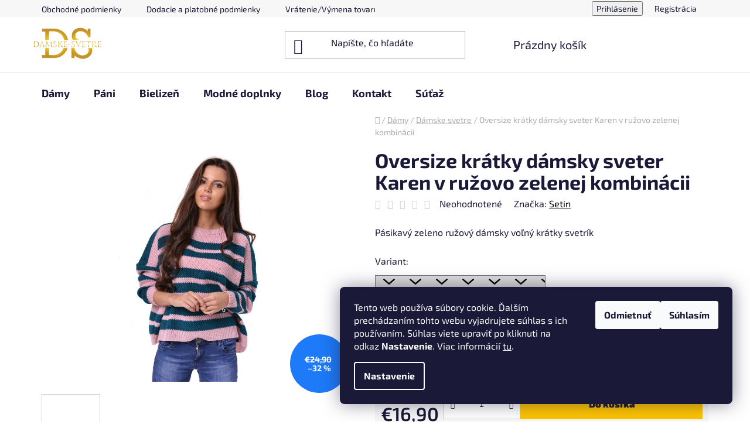

--- FILE ---
content_type: text/html; charset=utf-8
request_url: https://www.damske-svetre.sk/oversize-kratky-damsky-sveter-karen-v-ruzovo-zelenej-kombinacii/
body_size: 31903
content:
<!doctype html><html lang="sk" dir="ltr" class="header-background-light external-fonts-loaded"><head><meta charset="utf-8" /><meta name="viewport" content="width=device-width,initial-scale=1" /><title>Oversize krátky dámsky sveter Karen v ružovo zelenej kombinácii| Dámske-svetre.sk</title><link rel="preconnect" href="https://cdn.myshoptet.com" /><link rel="dns-prefetch" href="https://cdn.myshoptet.com" /><link rel="preload" href="https://cdn.myshoptet.com/prj/dist/master/cms/libs/jquery/jquery-1.11.3.min.js" as="script" /><link href="https://cdn.myshoptet.com/prj/dist/master/cms/templates/frontend_templates/shared/css/font-face/exo-2.css" rel="stylesheet"><link href="https://cdn.myshoptet.com/prj/dist/master/shop/dist/font-shoptet-13.css.3c47e30adfa2e9e2683b.css" rel="stylesheet"><script>
dataLayer = [];
dataLayer.push({'shoptet' : {
    "pageId": 706,
    "pageType": "productDetail",
    "currency": "EUR",
    "currencyInfo": {
        "decimalSeparator": ",",
        "exchangeRate": 1,
        "priceDecimalPlaces": 2,
        "symbol": "\u20ac",
        "symbolLeft": 1,
        "thousandSeparator": " "
    },
    "language": "sk",
    "projectId": 450568,
    "product": {
        "id": 2124,
        "guid": "d622c416-2fff-11ec-80f5-bc97e1a74491",
        "hasVariants": true,
        "codes": [
            {
                "code": 190218,
                "quantity": "1",
                "stocks": [
                    {
                        "id": "ext",
                        "quantity": "1"
                    }
                ]
            }
        ],
        "name": "Oversize kr\u00e1tky d\u00e1msky sveter Karen v ru\u017eovo zelenej kombin\u00e1cii",
        "appendix": "",
        "weight": 0.5,
        "manufacturer": "Setin",
        "manufacturerGuid": "1EF53340D3AB65B28E1DDA0BA3DED3EE",
        "currentCategory": "D\u00e1mske oble\u010denie | D\u00e1mske svetre",
        "currentCategoryGuid": "0ab3f051-d271-11eb-bbb3-b8ca3a6063f8",
        "defaultCategory": "D\u00e1mske oble\u010denie | D\u00e1mske svetre",
        "defaultCategoryGuid": "0ab3f051-d271-11eb-bbb3-b8ca3a6063f8",
        "currency": "EUR",
        "priceWithVat": 16.899999999999999
    },
    "stocks": [
        {
            "id": "ext",
            "title": "Sklad",
            "isDeliveryPoint": 0,
            "visibleOnEshop": 1
        }
    ],
    "cartInfo": {
        "id": null,
        "freeShipping": false,
        "freeShippingFrom": 50,
        "leftToFreeGift": {
            "formattedPrice": "\u20ac10",
            "priceLeft": 10
        },
        "freeGift": false,
        "leftToFreeShipping": {
            "priceLeft": 50,
            "dependOnRegion": 0,
            "formattedPrice": "\u20ac50"
        },
        "discountCoupon": [],
        "getNoBillingShippingPrice": {
            "withoutVat": 0,
            "vat": 0,
            "withVat": 0
        },
        "cartItems": [],
        "taxMode": "ORDINARY"
    },
    "cart": [],
    "customer": {
        "priceRatio": 1,
        "priceListId": 1,
        "groupId": null,
        "registered": false,
        "mainAccount": false
    }
}});
dataLayer.push({'cookie_consent' : {
    "marketing": "denied",
    "analytics": "denied"
}});
document.addEventListener('DOMContentLoaded', function() {
    shoptet.consent.onAccept(function(agreements) {
        if (agreements.length == 0) {
            return;
        }
        dataLayer.push({
            'cookie_consent' : {
                'marketing' : (agreements.includes(shoptet.config.cookiesConsentOptPersonalisation)
                    ? 'granted' : 'denied'),
                'analytics': (agreements.includes(shoptet.config.cookiesConsentOptAnalytics)
                    ? 'granted' : 'denied')
            },
            'event': 'cookie_consent'
        });
    });
});
</script>

<!-- Google Tag Manager -->
<script>(function(w,d,s,l,i){w[l]=w[l]||[];w[l].push({'gtm.start':
new Date().getTime(),event:'gtm.js'});var f=d.getElementsByTagName(s)[0],
j=d.createElement(s),dl=l!='dataLayer'?'&l='+l:'';j.async=true;j.src=
'https://www.googletagmanager.com/gtm.js?id='+i+dl;f.parentNode.insertBefore(j,f);
})(window,document,'script','dataLayer','GTM-5RP8ZX2J');</script>
<!-- End Google Tag Manager -->

<meta property="og:type" content="website"><meta property="og:site_name" content="damske-svetre.sk"><meta property="og:url" content="https://www.damske-svetre.sk/oversize-kratky-damsky-sveter-karen-v-ruzovo-zelenej-kombinacii/"><meta property="og:title" content="Oversize krátky dámsky sveter Karen v ružovo zelenej kombinácii| Dámske-svetre.sk"><meta name="author" content="Damske-svetre.sk"><meta name="web_author" content="Shoptet.sk"><meta name="dcterms.rightsHolder" content="www.damske-svetre.sk"><meta name="robots" content="index,follow"><meta property="og:image" content="https://cdn.myshoptet.com/usr/www.damske-svetre.sk/user/shop/big/2124-5_oversize-kratky-damsky-sveter-karen-v-ruzovo-zelenej-kombinacii.jpg?65688844"><meta property="og:description" content="Nádherné prúžky v skvelej kombinácii ružovej a modrej farby robia z tohto krátkeho ale voľného svetra obľúbený kúsok, ktorý budete milovať v každej situácii"><meta name="description" content="Nádherné prúžky v skvelej kombinácii ružovej a modrej farby robia z tohto krátkeho ale voľného svetra obľúbený kúsok, ktorý budete milovať v každej situácii"><meta name="google-site-verification" content="115424680"><meta property="product:price:amount" content="16.9"><meta property="product:price:currency" content="EUR"><style>:root {--color-primary: #000000;--color-primary-h: 0;--color-primary-s: 0%;--color-primary-l: 0%;--color-primary-hover: #FFC500;--color-primary-hover-h: 46;--color-primary-hover-s: 100%;--color-primary-hover-l: 50%;--color-secondary: #FFC500;--color-secondary-h: 46;--color-secondary-s: 100%;--color-secondary-l: 50%;--color-secondary-hover: #FFC500;--color-secondary-hover-h: 46;--color-secondary-hover-s: 100%;--color-secondary-hover-l: 50%;--color-tertiary: #000000;--color-tertiary-h: 0;--color-tertiary-s: 0%;--color-tertiary-l: 0%;--color-tertiary-hover: #c0c0c0;--color-tertiary-hover-h: 0;--color-tertiary-hover-s: 0%;--color-tertiary-hover-l: 75%;--color-header-background: #ffffff;--template-font: "Exo 2";--template-headings-font: "Exo 2";--header-background-url: none;--cookies-notice-background: #1A1937;--cookies-notice-color: #F8FAFB;--cookies-notice-button-hover: #f5f5f5;--cookies-notice-link-hover: #27263f;--templates-update-management-preview-mode-content: "Náhľad aktualizácií šablóny je aktívny pre váš prehliadač."}</style>
    
    <link href="https://cdn.myshoptet.com/prj/dist/master/shop/dist/main-13.less.fdb02770e668ba5a70b5.css" rel="stylesheet" />
            <link href="https://cdn.myshoptet.com/prj/dist/master/shop/dist/mobile-header-v1-13.less.629f2f48911e67d0188c.css" rel="stylesheet" />
    
    <script>var shoptet = shoptet || {};</script>
    <script src="https://cdn.myshoptet.com/prj/dist/master/shop/dist/main-3g-header.js.05f199e7fd2450312de2.js"></script>
<!-- User include --><!-- service 659(306) html code header -->
<link rel="stylesheet" type="text/css" href="https://cdn.myshoptet.com/usr/fvstudio.myshoptet.com/user/documents/showmore/fv-studio-app-showmore.css?v=21.10.1">

<!-- service 1571(1165) html code header -->
<style>
.pw-container {
  position: relative;
  display: inline-block;
}

.pw-overlay-container {
  position: absolute;
  bottom: 0;
  left: 50%;
  transform: translateX(-50%);
  text-align: center;
  background: none;
}

.pw-circle {
  fill: #000;
  stroke: #808080;
  stroke-width: 1.5px;
  opacity: 0.7;
}

.pw-empty-circle {
  fill: #808080;
  stroke: #484343;
  stroke-width: 1.5px;
  opacity: 0.7;
}
.pw-number-icon {
  background-color: var(--color-tertiary);
  padding-left: 3px;
  padding-right: 3px;
  opacity: 0.85;
}
  
</style>
<!-- project html code header -->
<script>(function(w,d,s,l,i){w[l]=w[l]||[];w[l].push({'gtm.start': new Date().getTime(),event:'gtm.js'});var f=d.getElementsByTagName(s)[0], j=d.createElement(s),dl=l!='dataLayer'?'&l='+l:'';j.async=true;j.src='https://www.googletagmanager.com/gtm.js?id='+i+dl;f.parentNode.insertBefore(j,f);})(window,document,'script','dataLayer','GTM-TRS5RSN');</script>
<meta name="facebook-domain-verification" content="3c3ln463hx99v7ha63vdved6fh5zsj" />
<meta name="google-site-verification" content="UV7RAdvcrm_K8D-Re7O7LS4DBs1dtSwEOQ_fJNcdlUE" />
<!-- /User include --><link rel="shortcut icon" href="/favicon.ico" type="image/x-icon" /><link rel="canonical" href="https://www.damske-svetre.sk/oversize-kratky-damsky-sveter-karen-v-ruzovo-zelenej-kombinacii/" />    <script>
        var _hwq = _hwq || [];
        _hwq.push(['setKey', 'BF9BA08166BDEBAC6ECA59652B8C2241']);
        _hwq.push(['setTopPos', '0']);
        _hwq.push(['showWidget', '22']);
        (function() {
            var ho = document.createElement('script');
            ho.src = 'https://sk.im9.cz/direct/i/gjs.php?n=wdgt&sak=BF9BA08166BDEBAC6ECA59652B8C2241';
            var s = document.getElementsByTagName('script')[0]; s.parentNode.insertBefore(ho, s);
        })();
    </script>
<script>!function(){var t={9196:function(){!function(){var t=/\[object (Boolean|Number|String|Function|Array|Date|RegExp)\]/;function r(r){return null==r?String(r):(r=t.exec(Object.prototype.toString.call(Object(r))))?r[1].toLowerCase():"object"}function n(t,r){return Object.prototype.hasOwnProperty.call(Object(t),r)}function e(t){if(!t||"object"!=r(t)||t.nodeType||t==t.window)return!1;try{if(t.constructor&&!n(t,"constructor")&&!n(t.constructor.prototype,"isPrototypeOf"))return!1}catch(t){return!1}for(var e in t);return void 0===e||n(t,e)}function o(t,r,n){this.b=t,this.f=r||function(){},this.d=!1,this.a={},this.c=[],this.e=function(t){return{set:function(r,n){u(c(r,n),t.a)},get:function(r){return t.get(r)}}}(this),i(this,t,!n);var e=t.push,o=this;t.push=function(){var r=[].slice.call(arguments,0),n=e.apply(t,r);return i(o,r),n}}function i(t,n,o){for(t.c.push.apply(t.c,n);!1===t.d&&0<t.c.length;){if("array"==r(n=t.c.shift()))t:{var i=n,a=t.a;if("string"==r(i[0])){for(var f=i[0].split("."),s=f.pop(),p=(i=i.slice(1),0);p<f.length;p++){if(void 0===a[f[p]])break t;a=a[f[p]]}try{a[s].apply(a,i)}catch(t){}}}else if("function"==typeof n)try{n.call(t.e)}catch(t){}else{if(!e(n))continue;for(var l in n)u(c(l,n[l]),t.a)}o||(t.d=!0,t.f(t.a,n),t.d=!1)}}function c(t,r){for(var n={},e=n,o=t.split("."),i=0;i<o.length-1;i++)e=e[o[i]]={};return e[o[o.length-1]]=r,n}function u(t,o){for(var i in t)if(n(t,i)){var c=t[i];"array"==r(c)?("array"==r(o[i])||(o[i]=[]),u(c,o[i])):e(c)?(e(o[i])||(o[i]={}),u(c,o[i])):o[i]=c}}window.DataLayerHelper=o,o.prototype.get=function(t){var r=this.a;t=t.split(".");for(var n=0;n<t.length;n++){if(void 0===r[t[n]])return;r=r[t[n]]}return r},o.prototype.flatten=function(){this.b.splice(0,this.b.length),this.b[0]={},u(this.a,this.b[0])}}()}},r={};function n(e){var o=r[e];if(void 0!==o)return o.exports;var i=r[e]={exports:{}};return t[e](i,i.exports,n),i.exports}n.n=function(t){var r=t&&t.__esModule?function(){return t.default}:function(){return t};return n.d(r,{a:r}),r},n.d=function(t,r){for(var e in r)n.o(r,e)&&!n.o(t,e)&&Object.defineProperty(t,e,{enumerable:!0,get:r[e]})},n.o=function(t,r){return Object.prototype.hasOwnProperty.call(t,r)},function(){"use strict";n(9196)}()}();</script>    <!-- Global site tag (gtag.js) - Google Analytics -->
    <script async src="https://www.googletagmanager.com/gtag/js?id=G-QG4X1TMJ91"></script>
    <script>
        
        window.dataLayer = window.dataLayer || [];
        function gtag(){dataLayer.push(arguments);}
        

                    console.debug('default consent data');

            gtag('consent', 'default', {"ad_storage":"denied","analytics_storage":"denied","ad_user_data":"denied","ad_personalization":"denied","wait_for_update":500});
            dataLayer.push({
                'event': 'default_consent'
            });
        
        gtag('js', new Date());

        
                gtag('config', 'G-QG4X1TMJ91', {"groups":"GA4","send_page_view":false,"content_group":"productDetail","currency":"EUR","page_language":"sk"});
        
                gtag('config', 'AW-867222147');
        
        
        
        
        
                    gtag('event', 'page_view', {"send_to":"GA4","page_language":"sk","content_group":"productDetail","currency":"EUR"});
        
                gtag('set', 'currency', 'EUR');

        gtag('event', 'view_item', {
            "send_to": "UA",
            "items": [
                {
                    "id": "190218",
                    "name": "Oversize kr\u00e1tky d\u00e1msky sveter Karen v ru\u017eovo zelenej kombin\u00e1cii",
                    "category": "D\u00e1mske oble\u010denie \/ D\u00e1mske svetre",
                                        "brand": "Setin",
                                                            "variant": "Ve\u013ekos\u0165: S\/M",
                                        "price": 13.74
                }
            ]
        });
        
        
        
        
        
                    gtag('event', 'view_item', {"send_to":"GA4","page_language":"sk","content_group":"productDetail","value":13.74,"currency":"EUR","items":[{"item_id":"190218","item_name":"Oversize kr\u00e1tky d\u00e1msky sveter Karen v ru\u017eovo zelenej kombin\u00e1cii","item_brand":"Setin","item_category":"D\u00e1mske oble\u010denie","item_category2":"D\u00e1mske svetre","item_variant":"190218~Ve\u013ekos\u0165: S\/M","price":13.74,"quantity":1,"index":0}]});
        
        
        
        
        
        
        
        document.addEventListener('DOMContentLoaded', function() {
            if (typeof shoptet.tracking !== 'undefined') {
                for (var id in shoptet.tracking.bannersList) {
                    gtag('event', 'view_promotion', {
                        "send_to": "UA",
                        "promotions": [
                            {
                                "id": shoptet.tracking.bannersList[id].id,
                                "name": shoptet.tracking.bannersList[id].name,
                                "position": shoptet.tracking.bannersList[id].position
                            }
                        ]
                    });
                }
            }

            shoptet.consent.onAccept(function(agreements) {
                if (agreements.length !== 0) {
                    console.debug('gtag consent accept');
                    var gtagConsentPayload =  {
                        'ad_storage': agreements.includes(shoptet.config.cookiesConsentOptPersonalisation)
                            ? 'granted' : 'denied',
                        'analytics_storage': agreements.includes(shoptet.config.cookiesConsentOptAnalytics)
                            ? 'granted' : 'denied',
                                                                                                'ad_user_data': agreements.includes(shoptet.config.cookiesConsentOptPersonalisation)
                            ? 'granted' : 'denied',
                        'ad_personalization': agreements.includes(shoptet.config.cookiesConsentOptPersonalisation)
                            ? 'granted' : 'denied',
                        };
                    console.debug('update consent data', gtagConsentPayload);
                    gtag('consent', 'update', gtagConsentPayload);
                    dataLayer.push(
                        { 'event': 'update_consent' }
                    );
                }
            });
        });
    </script>
<script>
    (function(t, r, a, c, k, i, n, g) { t['ROIDataObject'] = k;
    t[k]=t[k]||function(){ (t[k].q=t[k].q||[]).push(arguments) },t[k].c=i;n=r.createElement(a),
    g=r.getElementsByTagName(a)[0];n.async=1;n.src=c;g.parentNode.insertBefore(n,g)
    })(window, document, 'script', '//www.heureka.sk/ocm/sdk.js?source=shoptet&version=2&page=product_detail', 'heureka', 'sk');

    heureka('set_user_consent', 0);
</script>
</head><body class="desktop id-706 in-damske-svetre template-13 type-product type-detail one-column-body columns-mobile-2 columns-4 smart-labels-active ums_forms_redesign--off ums_a11y_category_page--on ums_discussion_rating_forms--off ums_flags_display_unification--on ums_a11y_login--on mobile-header-version-1"><noscript>
    <style>
        #header {
            padding-top: 0;
            position: relative !important;
            top: 0;
        }
        .header-navigation {
            position: relative !important;
        }
        .overall-wrapper {
            margin: 0 !important;
        }
        body:not(.ready) {
            visibility: visible !important;
        }
    </style>
    <div class="no-javascript">
        <div class="no-javascript__title">Musíte zmeniť nastavenie vášho prehliadača</div>
        <div class="no-javascript__text">Pozrite sa na: <a href="https://www.google.com/support/bin/answer.py?answer=23852">Ako povoliť JavaScript vo vašom prehliadači</a>.</div>
        <div class="no-javascript__text">Ak používate software na blokovanie reklám, možno bude potrebné, aby ste povolili JavaScript z tejto stránky.</div>
        <div class="no-javascript__text">Ďakujeme.</div>
    </div>
</noscript>

        <div id="fb-root"></div>
        <script>
            window.fbAsyncInit = function() {
                FB.init({
//                    appId            : 'your-app-id',
                    autoLogAppEvents : true,
                    xfbml            : true,
                    version          : 'v19.0'
                });
            };
        </script>
        <script async defer crossorigin="anonymous" src="https://connect.facebook.net/sk_SK/sdk.js"></script>
<!-- Google Tag Manager (noscript) -->
<noscript><iframe src="https://www.googletagmanager.com/ns.html?id=GTM-5RP8ZX2J"
height="0" width="0" style="display:none;visibility:hidden"></iframe></noscript>
<!-- End Google Tag Manager (noscript) -->

    <div class="siteCookies siteCookies--right siteCookies--dark js-siteCookies" role="dialog" data-testid="cookiesPopup" data-nosnippet>
        <div class="siteCookies__form">
            <div class="siteCookies__content">
                <div class="siteCookies__text">
                    Tento web používa súbory cookie. Ďalším prechádzaním tohto webu vyjadrujete súhlas s ich používaním. Súhlas viete upraviť po kliknuti na odkaz <strong>Nastavenie</strong>. Viac informácií <a href="/podmienky-ochrany-osobnych-udajov/" target="\" _blank="" rel="\" noreferrer="">tu</a>.
                </div>
                <p class="siteCookies__links">
                    <button class="siteCookies__link js-cookies-settings" aria-label="Nastavenia cookies" data-testid="cookiesSettings">Nastavenie</button>
                </p>
            </div>
            <div class="siteCookies__buttonWrap">
                                    <button class="siteCookies__button js-cookiesConsentSubmit" value="reject" aria-label="Odmietnuť cookies" data-testid="buttonCookiesReject">Odmietnuť</button>
                                <button class="siteCookies__button js-cookiesConsentSubmit" value="all" aria-label="Prijať cookies" data-testid="buttonCookiesAccept">Súhlasím</button>
            </div>
        </div>
        <script>
            document.addEventListener("DOMContentLoaded", () => {
                const siteCookies = document.querySelector('.js-siteCookies');
                document.addEventListener("scroll", shoptet.common.throttle(() => {
                    const st = document.documentElement.scrollTop;
                    if (st > 1) {
                        siteCookies.classList.add('siteCookies--scrolled');
                    } else {
                        siteCookies.classList.remove('siteCookies--scrolled');
                    }
                }, 100));
            });
        </script>
    </div>
<a href="#content" class="skip-link sr-only">Prejsť na obsah</a><div class="overall-wrapper"><div class="user-action"><div class="container">
    <div class="user-action-in">
                    <div id="login" class="user-action-login popup-widget login-widget" role="dialog" aria-labelledby="loginHeading">
        <div class="popup-widget-inner">
                            <h2 id="loginHeading">Prihlásenie k vášmu účtu</h2><div id="customerLogin"><form action="/action/Customer/Login/" method="post" id="formLoginIncluded" class="csrf-enabled formLogin" data-testid="formLogin"><input type="hidden" name="referer" value="" /><div class="form-group"><div class="input-wrapper email js-validated-element-wrapper no-label"><input type="email" name="email" class="form-control" autofocus placeholder="E-mailová adresa (napr. jan@novak.sk)" data-testid="inputEmail" autocomplete="email" required /></div></div><div class="form-group"><div class="input-wrapper password js-validated-element-wrapper no-label"><input type="password" name="password" class="form-control" placeholder="Heslo" data-testid="inputPassword" autocomplete="current-password" required /><span class="no-display">Nemôžete vyplniť toto pole</span><input type="text" name="surname" value="" class="no-display" /></div></div><div class="form-group"><div class="login-wrapper"><button type="submit" class="btn btn-secondary btn-text btn-login" data-testid="buttonSubmit">Prihlásiť sa</button><div class="password-helper"><a href="/registracia/" data-testid="signup" rel="nofollow">Nová registrácia</a><a href="/klient/zabudnute-heslo/" rel="nofollow">Zabudnuté heslo</a></div></div></div><div class="social-login-buttons"><div class="social-login-buttons-divider"><span>alebo</span></div><div class="form-group"><a href="/action/Social/login/?provider=Facebook" class="login-btn facebook" rel="nofollow"><span class="login-facebook-icon"></span><strong>Prihlásiť sa cez Facebook</strong></a></div><div class="form-group"><a href="/action/Social/login/?provider=Google" class="login-btn google" rel="nofollow"><span class="login-google-icon"></span><strong>Prihlásiť sa cez Google</strong></a></div></div></form>
</div>                    </div>
    </div>

                <div id="cart-widget" class="user-action-cart popup-widget cart-widget loader-wrapper" data-testid="popupCartWidget" role="dialog" aria-hidden="true">
            <div class="popup-widget-inner cart-widget-inner place-cart-here">
                <div class="loader-overlay">
                    <div class="loader"></div>
                </div>
            </div>
        </div>
    </div>
</div>
</div><div class="top-navigation-bar" data-testid="topNavigationBar">

    <div class="container">

                            <div class="top-navigation-menu">
                <ul class="top-navigation-bar-menu">
                                            <li class="top-navigation-menu-item-39">
                            <a href="/obchodne-podmienky/" title="Obchodné podmienky">Obchodné podmienky</a>
                        </li>
                                            <li class="top-navigation-menu-item-1407">
                            <a href="/dodacie-a-platobne-podmienky/" title="Dodacie a platobné podmienky" target="blank">Dodacie a platobné podmienky</a>
                        </li>
                                            <li class="top-navigation-menu-item-732">
                            <a href="/vymena-a-vratenie-tovaru/" title="Výmena a vrátenie tovaru" target="blank">Vrátenie/Výmena tovaru</a>
                        </li>
                                            <li class="top-navigation-menu-item-1335">
                            <a href="/spravna-konfekcna-velkost-ako-ju-urcit/" title="Správna konfekčná veľkosť: Ako ju určiť?">Tabuľka veľkostí</a>
                        </li>
                                            <li class="top-navigation-menu-item-1635">
                            <a href="/darcek-zadarmo/" title="Darček k Vašej objednávke">Darček pre Vás</a>
                        </li>
                                            <li class="top-navigation-menu-item-691">
                            <a href="/podmienky-ochrany-osobnych-udajov/" title="Podmienky ochrany osobných údajov">GDPR</a>
                        </li>
                                    </ul>
                <div class="top-navigation-menu-trigger">Viac</div>
                <ul class="top-navigation-bar-menu-helper"></ul>
            </div>
        
        <div class="top-navigation-tools">
                        <button class="top-nav-button top-nav-button-login toggle-window" type="button" data-target="login" aria-haspopup="dialog" aria-controls="login" aria-expanded="false" data-testid="signin"><span>Prihlásenie</span></button>
    <a href="/registracia/" class="top-nav-button top-nav-button-register" data-testid="headerSignup">Registrácia</a>
        </div>

    </div>

</div>
<header id="header">
        <div class="header-top">
            <div class="container navigation-wrapper header-top-wrapper">
                <div class="site-name"><a href="/" data-testid="linkWebsiteLogo"><img src="https://cdn.myshoptet.com/usr/www.damske-svetre.sk/user/logos/damske-svetre-01-2.png" alt="Damske-svetre.sk" fetchpriority="low" /></a></div>                <div class="search" itemscope itemtype="https://schema.org/WebSite">
                    <meta itemprop="headline" content="Dámske svetre"/><meta itemprop="url" content="https://www.damske-svetre.sk"/><meta itemprop="text" content="Nádherné prúžky v skvelej kombinácii ružovej a modrej farby robia z tohto krátkeho ale voľného svetra obľúbený kúsok, ktorý budete milovať v každej situácii"/>                    <form action="/action/ProductSearch/prepareString/" method="post"
    id="formSearchForm" class="search-form compact-form js-search-main"
    itemprop="potentialAction" itemscope itemtype="https://schema.org/SearchAction" data-testid="searchForm">
    <fieldset>
        <meta itemprop="target"
            content="https://www.damske-svetre.sk/vyhladavanie/?string={string}"/>
        <input type="hidden" name="language" value="sk"/>
        
            
    <span class="search-input-icon" aria-hidden="true"></span>

<input
    type="search"
    name="string"
        class="query-input form-control search-input js-search-input"
    placeholder="Napíšte, čo hľadáte"
    autocomplete="off"
    required
    itemprop="query-input"
    aria-label="Vyhľadávanie"
    data-testid="searchInput"
>
            <button type="submit" class="btn btn-default search-button" data-testid="searchBtn">Hľadať</button>
        
    </fieldset>
</form>
                </div>
                <div class="navigation-buttons">
                    <a href="#" class="toggle-window" data-target="search" data-testid="linkSearchIcon"><span class="sr-only">Hľadať</span></a>
                        
    <a href="/kosik/" class="btn btn-icon toggle-window cart-count" data-target="cart" data-hover="true" data-redirect="true" data-testid="headerCart" rel="nofollow" aria-haspopup="dialog" aria-expanded="false" aria-controls="cart-widget">
        
                <span class="sr-only">Nákupný košík</span>
        
            <span class="cart-price visible-lg-inline-block" data-testid="headerCartPrice">
                                    Prázdny košík                            </span>
        
    
            </a>
                    <a href="#" class="toggle-window" data-target="navigation" data-testid="hamburgerMenu"></a>
                </div>
            </div>
        </div>
        <div class="header-bottom">
            <div class="container navigation-wrapper header-bottom-wrapper js-navigation-container">
                <nav id="navigation" aria-label="Hlavné menu" data-collapsible="true"><div class="navigation-in menu"><ul class="menu-level-1" role="menubar" data-testid="headerMenuItems"><li class="menu-item-676 ext" role="none"><a href="/damske-oblecenie/" data-testid="headerMenuItem" role="menuitem" aria-haspopup="true" aria-expanded="false"><b>Dámy</b><span class="submenu-arrow"></span></a><ul class="menu-level-2" aria-label="Dámy" tabindex="-1" role="menu"><li class="menu-item-1629" role="none"><a href="/damske-supravy/" class="menu-image" data-testid="headerMenuItem" tabindex="-1" aria-hidden="true"><img src="data:image/svg+xml,%3Csvg%20width%3D%22140%22%20height%3D%22100%22%20xmlns%3D%22http%3A%2F%2Fwww.w3.org%2F2000%2Fsvg%22%3E%3C%2Fsvg%3E" alt="" aria-hidden="true" width="140" height="100"  data-src="https://cdn.myshoptet.com/usr/www.damske-svetre.sk/user/categories/thumb/limetkova_cierna_damska_teplakova_supprava_lillynn_2.jpg" fetchpriority="low" /></a><div><a href="/damske-supravy/" data-testid="headerMenuItem" role="menuitem"><span>Dámske súpravy</span></a>
                        </div></li><li class="menu-item-706 active" role="none"><a href="/damske-svetre/" class="menu-image" data-testid="headerMenuItem" tabindex="-1" aria-hidden="true"><img src="data:image/svg+xml,%3Csvg%20width%3D%22140%22%20height%3D%22100%22%20xmlns%3D%22http%3A%2F%2Fwww.w3.org%2F2000%2Fsvg%22%3E%3C%2Fsvg%3E" alt="" aria-hidden="true" width="140" height="100"  data-src="https://cdn.myshoptet.com/usr/www.damske-svetre.sk/user/categories/thumb/morsky-modry-pleteny-hruby-damsky-kardigan-sveter-bez-zapinania-so-vzorom-love-f686-_joie-sk-6.jpg" fetchpriority="low" /></a><div><a href="/damske-svetre/" data-testid="headerMenuItem" role="menuitem"><span>Dámske svetre</span></a>
                        </div></li><li class="menu-item-1176" role="none"><a href="/damske-kardigany/" class="menu-image" data-testid="headerMenuItem" tabindex="-1" aria-hidden="true"><img src="data:image/svg+xml,%3Csvg%20width%3D%22140%22%20height%3D%22100%22%20xmlns%3D%22http%3A%2F%2Fwww.w3.org%2F2000%2Fsvg%22%3E%3C%2Fsvg%3E" alt="" aria-hidden="true" width="140" height="100"  data-src="https://cdn.myshoptet.com/usr/www.damske-svetre.sk/user/categories/thumb/damske-kardigany-kategoria.png" fetchpriority="low" /></a><div><a href="/damske-kardigany/" data-testid="headerMenuItem" role="menuitem"><span>Dámske kardigany</span></a>
                        </div></li><li class="menu-item-1179" role="none"><a href="/damske-ponco/" class="menu-image" data-testid="headerMenuItem" tabindex="-1" aria-hidden="true"><img src="data:image/svg+xml,%3Csvg%20width%3D%22140%22%20height%3D%22100%22%20xmlns%3D%22http%3A%2F%2Fwww.w3.org%2F2000%2Fsvg%22%3E%3C%2Fsvg%3E" alt="" aria-hidden="true" width="140" height="100"  data-src="https://cdn.myshoptet.com/usr/www.damske-svetre.sk/user/categories/thumb/damske-ponco-kategoria.png" fetchpriority="low" /></a><div><a href="/damske-ponco/" data-testid="headerMenuItem" role="menuitem"><span>Dámske pončo</span></a>
                        </div></li><li class="menu-item-1341 has-third-level" role="none"><a href="/damske-saty/" class="menu-image" data-testid="headerMenuItem" tabindex="-1" aria-hidden="true"><img src="data:image/svg+xml,%3Csvg%20width%3D%22140%22%20height%3D%22100%22%20xmlns%3D%22http%3A%2F%2Fwww.w3.org%2F2000%2Fsvg%22%3E%3C%2Fsvg%3E" alt="" aria-hidden="true" width="140" height="100"  data-src="https://cdn.myshoptet.com/usr/www.damske-svetre.sk/user/categories/thumb/damske-saty-damske-svetre-sk.png" fetchpriority="low" /></a><div><a href="/damske-saty/" data-testid="headerMenuItem" role="menuitem"><span>Dámske šaty</span></a>
                                                    <ul class="menu-level-3" role="menu">
                                                                    <li class="menu-item-1344" role="none">
                                        <a href="/elegantne-saty/" data-testid="headerMenuItem" role="menuitem">
                                            Elegantné šaty</a>,                                    </li>
                                                                    <li class="menu-item-1347" role="none">
                                        <a href="/sportove-saty/" data-testid="headerMenuItem" role="menuitem">
                                            Športové šaty</a>,                                    </li>
                                                                    <li class="menu-item-1350" role="none">
                                        <a href="/midi-saty/" data-testid="headerMenuItem" role="menuitem">
                                            Midi šaty</a>,                                    </li>
                                                                    <li class="menu-item-1353" role="none">
                                        <a href="/kratke-saty/" data-testid="headerMenuItem" role="menuitem">
                                            Krátke šaty</a>,                                    </li>
                                                                    <li class="menu-item-1356" role="none">
                                        <a href="/puzdrove-saty/" data-testid="headerMenuItem" role="menuitem">
                                            Puzdrové šaty</a>,                                    </li>
                                                                    <li class="menu-item-1359" role="none">
                                        <a href="/letne-saty/" data-testid="headerMenuItem" role="menuitem">
                                            Letné šaty</a>,                                    </li>
                                                                    <li class="menu-item-1362" role="none">
                                        <a href="/kvetovane-saty/" data-testid="headerMenuItem" role="menuitem">
                                            Kvetované šaty</a>,                                    </li>
                                                                    <li class="menu-item-1365" role="none">
                                        <a href="/riflove-saty/" data-testid="headerMenuItem" role="menuitem">
                                            Rifľové šaty</a>,                                    </li>
                                                                    <li class="menu-item-1368" role="none">
                                        <a href="/cierne-saty/" data-testid="headerMenuItem" role="menuitem">
                                            Čierne šaty</a>,                                    </li>
                                                                    <li class="menu-item-1371" role="none">
                                        <a href="/sive-saty/" data-testid="headerMenuItem" role="menuitem">
                                            Sivé šaty</a>,                                    </li>
                                                                    <li class="menu-item-1374" role="none">
                                        <a href="/cervene-saty/" data-testid="headerMenuItem" role="menuitem">
                                            Červené šaty</a>,                                    </li>
                                                                    <li class="menu-item-1377" role="none">
                                        <a href="/zelene-saty/" data-testid="headerMenuItem" role="menuitem">
                                            Zelené šaty</a>,                                    </li>
                                                                    <li class="menu-item-1380" role="none">
                                        <a href="/modre-saty/" data-testid="headerMenuItem" role="menuitem">
                                            Modré šaty</a>,                                    </li>
                                                                    <li class="menu-item-1383" role="none">
                                        <a href="/ruzove-saty/" data-testid="headerMenuItem" role="menuitem">
                                            Ružové šaty</a>,                                    </li>
                                                                    <li class="menu-item-1386" role="none">
                                        <a href="/saty-s-kratkym-rukavom/" data-testid="headerMenuItem" role="menuitem">
                                            Šaty s krátkym rukávom</a>,                                    </li>
                                                                    <li class="menu-item-1389" role="none">
                                        <a href="/saty-s-dlhym-rukavom/" data-testid="headerMenuItem" role="menuitem">
                                            Šaty s dlhým rukávom</a>                                    </li>
                                                            </ul>
                        </div></li><li class="menu-item-1401" role="none"><a href="/damske-dzinsove-bundy/" class="menu-image" data-testid="headerMenuItem" tabindex="-1" aria-hidden="true"><img src="data:image/svg+xml,%3Csvg%20width%3D%22140%22%20height%3D%22100%22%20xmlns%3D%22http%3A%2F%2Fwww.w3.org%2F2000%2Fsvg%22%3E%3C%2Fsvg%3E" alt="" aria-hidden="true" width="140" height="100"  data-src="https://cdn.myshoptet.com/usr/www.damske-svetre.sk/user/categories/thumb/dzinsove-bundy-damske-svetre-sk.png" fetchpriority="low" /></a><div><a href="/damske-dzinsove-bundy/" data-testid="headerMenuItem" role="menuitem"><span>Džinsové bundy</span></a>
                        </div></li><li class="menu-item-712" role="none"><a href="/damske-sukne/" class="menu-image" data-testid="headerMenuItem" tabindex="-1" aria-hidden="true"><img src="data:image/svg+xml,%3Csvg%20width%3D%22140%22%20height%3D%22100%22%20xmlns%3D%22http%3A%2F%2Fwww.w3.org%2F2000%2Fsvg%22%3E%3C%2Fsvg%3E" alt="" aria-hidden="true" width="140" height="100"  data-src="https://cdn.myshoptet.com/usr/www.damske-svetre.sk/user/categories/thumb/m317_ruzova_hl.jpg" fetchpriority="low" /></a><div><a href="/damske-sukne/" data-testid="headerMenuItem" role="menuitem"><span>Dámske sukne</span></a>
                        </div></li><li class="menu-item-1119" role="none"><a href="/damske-overaly/" class="menu-image" data-testid="headerMenuItem" tabindex="-1" aria-hidden="true"><img src="data:image/svg+xml,%3Csvg%20width%3D%22140%22%20height%3D%22100%22%20xmlns%3D%22http%3A%2F%2Fwww.w3.org%2F2000%2Fsvg%22%3E%3C%2Fsvg%3E" alt="" aria-hidden="true" width="140" height="100"  data-src="https://cdn.myshoptet.com/usr/www.damske-svetre.sk/user/categories/thumb/trendovy-damsky-ovaral-z-ekokoze-hnedy-camel.png" fetchpriority="low" /></a><div><a href="/damske-overaly/" data-testid="headerMenuItem" role="menuitem"><span>Dámske overaly</span></a>
                        </div></li><li class="menu-item-1164" role="none"><a href="/damske-nohavice/" class="menu-image" data-testid="headerMenuItem" tabindex="-1" aria-hidden="true"><img src="data:image/svg+xml,%3Csvg%20width%3D%22140%22%20height%3D%22100%22%20xmlns%3D%22http%3A%2F%2Fwww.w3.org%2F2000%2Fsvg%22%3E%3C%2Fsvg%3E" alt="" aria-hidden="true" width="140" height="100"  data-src="https://cdn.myshoptet.com/usr/www.damske-svetre.sk/user/categories/thumb/m051-modre-damske-nohavice-dzinsoveho-vzoru.png" fetchpriority="low" /></a><div><a href="/damske-nohavice/" data-testid="headerMenuItem" role="menuitem"><span>Dámske nohavice</span></a>
                        </div></li><li class="menu-item-1170" role="none"><a href="/damske-tricka/" class="menu-image" data-testid="headerMenuItem" tabindex="-1" aria-hidden="true"><img src="data:image/svg+xml,%3Csvg%20width%3D%22140%22%20height%3D%22100%22%20xmlns%3D%22http%3A%2F%2Fwww.w3.org%2F2000%2Fsvg%22%3E%3C%2Fsvg%3E" alt="" aria-hidden="true" width="140" height="100"  data-src="https://cdn.myshoptet.com/usr/www.damske-svetre.sk/user/categories/thumb/damske-tricka-kategoria.png" fetchpriority="low" /></a><div><a href="/damske-tricka/" data-testid="headerMenuItem" role="menuitem"><span>Dámske tričká</span></a>
                        </div></li><li class="menu-item-1173" role="none"><a href="/damske-leginy/" class="menu-image" data-testid="headerMenuItem" tabindex="-1" aria-hidden="true"><img src="data:image/svg+xml,%3Csvg%20width%3D%22140%22%20height%3D%22100%22%20xmlns%3D%22http%3A%2F%2Fwww.w3.org%2F2000%2Fsvg%22%3E%3C%2Fsvg%3E" alt="" aria-hidden="true" width="140" height="100"  data-src="https://cdn.myshoptet.com/usr/www.damske-svetre.sk/user/categories/thumb/damske-leginy-kategoria.png" fetchpriority="low" /></a><div><a href="/damske-leginy/" data-testid="headerMenuItem" role="menuitem"><span>Dámske legíny</span></a>
                        </div></li><li class="menu-item-1182" role="none"><a href="/damske-saka/" class="menu-image" data-testid="headerMenuItem" tabindex="-1" aria-hidden="true"><img src="data:image/svg+xml,%3Csvg%20width%3D%22140%22%20height%3D%22100%22%20xmlns%3D%22http%3A%2F%2Fwww.w3.org%2F2000%2Fsvg%22%3E%3C%2Fsvg%3E" alt="" aria-hidden="true" width="140" height="100"  data-src="https://cdn.myshoptet.com/usr/www.damske-svetre.sk/user/categories/thumb/damske-saka-kategoria.png" fetchpriority="low" /></a><div><a href="/damske-saka/" data-testid="headerMenuItem" role="menuitem"><span>Dámske saká</span></a>
                        </div></li><li class="menu-item-1185" role="none"><a href="/damske-mikiny/" class="menu-image" data-testid="headerMenuItem" tabindex="-1" aria-hidden="true"><img src="data:image/svg+xml,%3Csvg%20width%3D%22140%22%20height%3D%22100%22%20xmlns%3D%22http%3A%2F%2Fwww.w3.org%2F2000%2Fsvg%22%3E%3C%2Fsvg%3E" alt="" aria-hidden="true" width="140" height="100"  data-src="https://cdn.myshoptet.com/usr/www.damske-svetre.sk/user/categories/thumb/damske-mikiny-kategoria.png" fetchpriority="low" /></a><div><a href="/damske-mikiny/" data-testid="headerMenuItem" role="menuitem"><span>Dámske mikiny</span></a>
                        </div></li><li class="menu-item-1191" role="none"><a href="/damske-kosele/" class="menu-image" data-testid="headerMenuItem" tabindex="-1" aria-hidden="true"><img src="data:image/svg+xml,%3Csvg%20width%3D%22140%22%20height%3D%22100%22%20xmlns%3D%22http%3A%2F%2Fwww.w3.org%2F2000%2Fsvg%22%3E%3C%2Fsvg%3E" alt="" aria-hidden="true" width="140" height="100"  data-src="https://cdn.myshoptet.com/usr/www.damske-svetre.sk/user/categories/thumb/damske-kosele-kategoria.png" fetchpriority="low" /></a><div><a href="/damske-kosele/" data-testid="headerMenuItem" role="menuitem"><span>Dámske košele</span></a>
                        </div></li><li class="menu-item-1194" role="none"><a href="/damske-bluzky/" class="menu-image" data-testid="headerMenuItem" tabindex="-1" aria-hidden="true"><img src="data:image/svg+xml,%3Csvg%20width%3D%22140%22%20height%3D%22100%22%20xmlns%3D%22http%3A%2F%2Fwww.w3.org%2F2000%2Fsvg%22%3E%3C%2Fsvg%3E" alt="" aria-hidden="true" width="140" height="100"  data-src="https://cdn.myshoptet.com/usr/www.damske-svetre.sk/user/categories/thumb/damske-bluzky-kategoria.png" fetchpriority="low" /></a><div><a href="/damske-bluzky/" data-testid="headerMenuItem" role="menuitem"><span>Dámske blúzky</span></a>
                        </div></li></ul></li>
<li class="menu-item-675 ext" role="none"><a href="/panske-oblecenie/" data-testid="headerMenuItem" role="menuitem" aria-haspopup="true" aria-expanded="false"><b>Páni</b><span class="submenu-arrow"></span></a><ul class="menu-level-2" aria-label="Páni" tabindex="-1" role="menu"><li class="menu-item-1113" role="none"><a href="/panske-tricka/" class="menu-image" data-testid="headerMenuItem" tabindex="-1" aria-hidden="true"><img src="data:image/svg+xml,%3Csvg%20width%3D%22140%22%20height%3D%22100%22%20xmlns%3D%22http%3A%2F%2Fwww.w3.org%2F2000%2Fsvg%22%3E%3C%2Fsvg%3E" alt="" aria-hidden="true" width="140" height="100"  data-src="https://cdn.myshoptet.com/usr/www.damske-svetre.sk/user/categories/thumb/damske-svetre-panske-tricka.jpg" fetchpriority="low" /></a><div><a href="/panske-tricka/" data-testid="headerMenuItem" role="menuitem"><span>Pánske tričká</span></a>
                        </div></li><li class="menu-item-1146" role="none"><a href="/panske-svetre/" class="menu-image" data-testid="headerMenuItem" tabindex="-1" aria-hidden="true"><img src="data:image/svg+xml,%3Csvg%20width%3D%22140%22%20height%3D%22100%22%20xmlns%3D%22http%3A%2F%2Fwww.w3.org%2F2000%2Fsvg%22%3E%3C%2Fsvg%3E" alt="" aria-hidden="true" width="140" height="100"  data-src="https://cdn.myshoptet.com/usr/www.damske-svetre.sk/user/categories/thumb/panske-svetre-kategoria.png" fetchpriority="low" /></a><div><a href="/panske-svetre/" data-testid="headerMenuItem" role="menuitem"><span>Pánske svetre</span></a>
                        </div></li><li class="menu-item-1149" role="none"><a href="/panske-kosele/" class="menu-image" data-testid="headerMenuItem" tabindex="-1" aria-hidden="true"><img src="data:image/svg+xml,%3Csvg%20width%3D%22140%22%20height%3D%22100%22%20xmlns%3D%22http%3A%2F%2Fwww.w3.org%2F2000%2Fsvg%22%3E%3C%2Fsvg%3E" alt="" aria-hidden="true" width="140" height="100"  data-src="https://cdn.myshoptet.com/usr/www.damske-svetre.sk/user/categories/thumb/panske-kosele-kategoria.png" fetchpriority="low" /></a><div><a href="/panske-kosele/" data-testid="headerMenuItem" role="menuitem"><span>Pánske košele</span></a>
                        </div></li></ul></li>
<li class="menu-item-718 ext" role="none"><a href="/spodna-bielizen/" data-testid="headerMenuItem" role="menuitem" aria-haspopup="true" aria-expanded="false"><b>Bielizeň</b><span class="submenu-arrow"></span></a><ul class="menu-level-2" aria-label="Bielizeň" tabindex="-1" role="menu"><li class="menu-item-738" role="none"><a href="/damske-podprsenky/" class="menu-image" data-testid="headerMenuItem" tabindex="-1" aria-hidden="true"><img src="data:image/svg+xml,%3Csvg%20width%3D%22140%22%20height%3D%22100%22%20xmlns%3D%22http%3A%2F%2Fwww.w3.org%2F2000%2Fsvg%22%3E%3C%2Fsvg%3E" alt="" aria-hidden="true" width="140" height="100"  data-src="https://cdn.myshoptet.com/usr/www.damske-svetre.sk/user/categories/thumb/biustonosz_01.jpg" fetchpriority="low" /></a><div><a href="/damske-podprsenky/" data-testid="headerMenuItem" role="menuitem"><span>Luxusné dámske podprsenky</span></a>
                        </div></li><li class="menu-item-744" role="none"><a href="/nocne-kosielky/" class="menu-image" data-testid="headerMenuItem" tabindex="-1" aria-hidden="true"><img src="data:image/svg+xml,%3Csvg%20width%3D%22140%22%20height%3D%22100%22%20xmlns%3D%22http%3A%2F%2Fwww.w3.org%2F2000%2Fsvg%22%3E%3C%2Fsvg%3E" alt="" aria-hidden="true" width="140" height="100"  data-src="https://cdn.myshoptet.com/usr/www.damske-svetre.sk/user/categories/thumb/komplet_gabriela_08.jpg" fetchpriority="low" /></a><div><a href="/nocne-kosielky/" data-testid="headerMenuItem" role="menuitem"><span>Sexi nočné košieľky</span></a>
                        </div></li><li class="menu-item-741" role="none"><a href="/damske-nohavicky/" class="menu-image" data-testid="headerMenuItem" tabindex="-1" aria-hidden="true"><img src="data:image/svg+xml,%3Csvg%20width%3D%22140%22%20height%3D%22100%22%20xmlns%3D%22http%3A%2F%2Fwww.w3.org%2F2000%2Fsvg%22%3E%3C%2Fsvg%3E" alt="" aria-hidden="true" width="140" height="100"  data-src="https://cdn.myshoptet.com/usr/www.damske-svetre.sk/user/categories/thumb/szorty_08.jpg" fetchpriority="low" /></a><div><a href="/damske-nohavicky/" data-testid="headerMenuItem" role="menuitem"><span>Dámske nohavičky</span></a>
                        </div></li><li class="menu-item-1128 has-third-level" role="none"><a href="/eroticka-bielizen/" class="menu-image" data-testid="headerMenuItem" tabindex="-1" aria-hidden="true"><img src="data:image/svg+xml,%3Csvg%20width%3D%22140%22%20height%3D%22100%22%20xmlns%3D%22http%3A%2F%2Fwww.w3.org%2F2000%2Fsvg%22%3E%3C%2Fsvg%3E" alt="" aria-hidden="true" width="140" height="100"  data-src="https://cdn.myshoptet.com/usr/www.damske-svetre.sk/user/categories/thumb/komplet_gala_czarny.jpg" fetchpriority="low" /></a><div><a href="/eroticka-bielizen/" data-testid="headerMenuItem" role="menuitem"><span>Erotická bielizen</span></a>
                                                    <ul class="menu-level-3" role="menu">
                                                                    <li class="menu-item-1131" role="none">
                                        <a href="/podvazkove-pasy/" data-testid="headerMenuItem" role="menuitem">
                                            Podväzkové pásy</a>                                    </li>
                                                            </ul>
                        </div></li><li class="menu-item-1134 has-third-level" role="none"><a href="/damske-komplety/" class="menu-image" data-testid="headerMenuItem" tabindex="-1" aria-hidden="true"><img src="data:image/svg+xml,%3Csvg%20width%3D%22140%22%20height%3D%22100%22%20xmlns%3D%22http%3A%2F%2Fwww.w3.org%2F2000%2Fsvg%22%3E%3C%2Fsvg%3E" alt="" aria-hidden="true" width="140" height="100"  data-src="https://cdn.myshoptet.com/usr/www.damske-svetre.sk/user/categories/thumb/komplet_alexa_1.jpg" fetchpriority="low" /></a><div><a href="/damske-komplety/" data-testid="headerMenuItem" role="menuitem"><span>Dámske komplety</span></a>
                                                    <ul class="menu-level-3" role="menu">
                                                                    <li class="menu-item-1140" role="none">
                                        <a href="/vesela-bielizen/" data-testid="headerMenuItem" role="menuitem">
                                            Veselá bielizeň</a>                                    </li>
                                                            </ul>
                        </div></li><li class="menu-item-1137" role="none"><a href="/damske-zupany/" class="menu-image" data-testid="headerMenuItem" tabindex="-1" aria-hidden="true"><img src="data:image/svg+xml,%3Csvg%20width%3D%22140%22%20height%3D%22100%22%20xmlns%3D%22http%3A%2F%2Fwww.w3.org%2F2000%2Fsvg%22%3E%3C%2Fsvg%3E" alt="" aria-hidden="true" width="140" height="100"  data-src="https://cdn.myshoptet.com/usr/www.damske-svetre.sk/user/categories/thumb/podomka_candy.jpg" fetchpriority="low" /></a><div><a href="/damske-zupany/" data-testid="headerMenuItem" role="menuitem"><span>Dámske župany</span></a>
                        </div></li></ul></li>
<li class="menu-item-674 ext" role="none"><a href="/modne-doplnky/" data-testid="headerMenuItem" role="menuitem" aria-haspopup="true" aria-expanded="false"><b>Modné doplnky</b><span class="submenu-arrow"></span></a><ul class="menu-level-2" aria-label="Modné doplnky" tabindex="-1" role="menu"><li class="menu-item-1251 has-third-level" role="none"><a href="/damske-pancuchy/" class="menu-image" data-testid="headerMenuItem" tabindex="-1" aria-hidden="true"><img src="data:image/svg+xml,%3Csvg%20width%3D%22140%22%20height%3D%22100%22%20xmlns%3D%22http%3A%2F%2Fwww.w3.org%2F2000%2Fsvg%22%3E%3C%2Fsvg%3E" alt="" aria-hidden="true" width="140" height="100"  data-src="https://cdn.myshoptet.com/usr/www.damske-svetre.sk/user/categories/thumb/damske-pancuchy-kategoria.png" fetchpriority="low" /></a><div><a href="/damske-pancuchy/" data-testid="headerMenuItem" role="menuitem"><span>Pančušky</span></a>
                                                    <ul class="menu-level-3" role="menu">
                                                                    <li class="menu-item-1266" role="none">
                                        <a href="/hladke-pancuchy/" data-testid="headerMenuItem" role="menuitem">
                                            Hladké</a>,                                    </li>
                                                                    <li class="menu-item-1269" role="none">
                                        <a href="/vzorovane-pancuchy/" data-testid="headerMenuItem" role="menuitem">
                                            Vzorované</a>,                                    </li>
                                                                    <li class="menu-item-1272" role="none">
                                        <a href="/samodrziace-pancuchy/" data-testid="headerMenuItem" role="menuitem">
                                            Samodržiace</a>                                    </li>
                                                            </ul>
                        </div></li><li class="menu-item-681 has-third-level" role="none"><a href="/opasky/" class="menu-image" data-testid="headerMenuItem" tabindex="-1" aria-hidden="true"><img src="data:image/svg+xml,%3Csvg%20width%3D%22140%22%20height%3D%22100%22%20xmlns%3D%22http%3A%2F%2Fwww.w3.org%2F2000%2Fsvg%22%3E%3C%2Fsvg%3E" alt="" aria-hidden="true" width="140" height="100"  data-src="https://cdn.myshoptet.com/usr/www.damske-svetre.sk/user/categories/thumb/opasok-kozene.png" fetchpriority="low" /></a><div><a href="/opasky/" data-testid="headerMenuItem" role="menuitem"><span>Opasky</span></a>
                                                    <ul class="menu-level-3" role="menu">
                                                                    <li class="menu-item-1254" role="none">
                                        <a href="/panske-opasky/" data-testid="headerMenuItem" role="menuitem">
                                            Pánske</a>,                                    </li>
                                                                    <li class="menu-item-1257" role="none">
                                        <a href="/damske-opasky/" data-testid="headerMenuItem" role="menuitem">
                                            Dámske</a>                                    </li>
                                                            </ul>
                        </div></li><li class="menu-item-1158" role="none"><a href="/damske-ciapky/" class="menu-image" data-testid="headerMenuItem" tabindex="-1" aria-hidden="true"><img src="data:image/svg+xml,%3Csvg%20width%3D%22140%22%20height%3D%22100%22%20xmlns%3D%22http%3A%2F%2Fwww.w3.org%2F2000%2Fsvg%22%3E%3C%2Fsvg%3E" alt="" aria-hidden="true" width="140" height="100"  data-src="https://cdn.myshoptet.com/usr/www.damske-svetre.sk/user/categories/thumb/damske-ciapky-kategoria.png" fetchpriority="low" /></a><div><a href="/damske-ciapky/" data-testid="headerMenuItem" role="menuitem"><span>Dámske čiapky</span></a>
                        </div></li><li class="menu-item-1161" role="none"><a href="/damske-saly/" class="menu-image" data-testid="headerMenuItem" tabindex="-1" aria-hidden="true"><img src="data:image/svg+xml,%3Csvg%20width%3D%22140%22%20height%3D%22100%22%20xmlns%3D%22http%3A%2F%2Fwww.w3.org%2F2000%2Fsvg%22%3E%3C%2Fsvg%3E" alt="" aria-hidden="true" width="140" height="100"  data-src="https://cdn.myshoptet.com/usr/www.damske-svetre.sk/user/categories/thumb/damske-saly-kategoria.png" fetchpriority="low" /></a><div><a href="/damske-saly/" data-testid="headerMenuItem" role="menuitem"><span>Dámske šály</span></a>
                        </div></li></ul></li>
<li class="menu-item-729" role="none"><a href="/blog/" target="blank" data-testid="headerMenuItem" role="menuitem" aria-expanded="false"><b>Blog</b></a></li>
<li class="menu-item-29" role="none"><a href="/kontakty/" data-testid="headerMenuItem" role="menuitem" aria-expanded="false"><b>Kontakt</b></a></li>
<li class="menu-item-1623" role="none"><a href="/sutaz/" target="blank" data-testid="headerMenuItem" role="menuitem" aria-expanded="false"><b>Súťaž</b></a></li>
</ul>
    <ul class="navigationActions" role="menu">
                            <li role="none">
                                    <a href="/login/?backTo=%2Foversize-kratky-damsky-sveter-karen-v-ruzovo-zelenej-kombinacii%2F" rel="nofollow" data-testid="signin" role="menuitem"><span>Prihlásenie</span></a>
                            </li>
                        </ul>
</div><span class="navigation-close"></span></nav><div class="menu-helper" data-testid="hamburgerMenu"><span>Viac</span></div>
            </div>
        </div>
    </header><!-- / header -->


<div id="content-wrapper" class="container content-wrapper">
    
                                <div class="breadcrumbs navigation-home-icon-wrapper" itemscope itemtype="https://schema.org/BreadcrumbList">
                                                                            <span id="navigation-first" data-basetitle="Damske-svetre.sk" itemprop="itemListElement" itemscope itemtype="https://schema.org/ListItem">
                <a href="/" itemprop="item" class="navigation-home-icon"><span class="sr-only" itemprop="name">Domov</span></a>
                <span class="navigation-bullet">/</span>
                <meta itemprop="position" content="1" />
            </span>
                                <span id="navigation-1" itemprop="itemListElement" itemscope itemtype="https://schema.org/ListItem">
                <a href="/damske-oblecenie/" itemprop="item" data-testid="breadcrumbsSecondLevel"><span itemprop="name">Dámy</span></a>
                <span class="navigation-bullet">/</span>
                <meta itemprop="position" content="2" />
            </span>
                                <span id="navigation-2" itemprop="itemListElement" itemscope itemtype="https://schema.org/ListItem">
                <a href="/damske-svetre/" itemprop="item" data-testid="breadcrumbsSecondLevel"><span itemprop="name">Dámske svetre</span></a>
                <span class="navigation-bullet">/</span>
                <meta itemprop="position" content="3" />
            </span>
                                            <span id="navigation-3" itemprop="itemListElement" itemscope itemtype="https://schema.org/ListItem" data-testid="breadcrumbsLastLevel">
                <meta itemprop="item" content="https://www.damske-svetre.sk/oversize-kratky-damsky-sveter-karen-v-ruzovo-zelenej-kombinacii/" />
                <meta itemprop="position" content="4" />
                <span itemprop="name" data-title="Oversize krátky dámsky sveter Karen v ružovo zelenej kombinácii">Oversize krátky dámsky sveter Karen v ružovo zelenej kombinácii <span class="appendix"></span></span>
            </span>
            </div>
            
    <div class="content-wrapper-in">
                <main id="content" class="content wide">
                                                                                        
<div class="p-detail" itemscope itemtype="https://schema.org/Product">

    
    <meta itemprop="name" content="Oversize krátky dámsky sveter Karen v ružovo zelenej kombinácii" />
    <meta itemprop="category" content="Úvodná stránka &gt; Dámy &gt; Dámske svetre &gt; Oversize krátky dámsky sveter Karen v ružovo zelenej kombinácii" />
    <meta itemprop="url" content="https://www.damske-svetre.sk/oversize-kratky-damsky-sveter-karen-v-ruzovo-zelenej-kombinacii/" />
    <meta itemprop="image" content="https://cdn.myshoptet.com/usr/www.damske-svetre.sk/user/shop/big/2124-5_oversize-kratky-damsky-sveter-karen-v-ruzovo-zelenej-kombinacii.jpg?65688844" />
            <meta itemprop="description" content="Pásikavý zeleno ružový dámsky voľný krátky svetrík" />
                <span class="js-hidden" itemprop="manufacturer" itemscope itemtype="https://schema.org/Organization">
            <meta itemprop="name" content="Setin" />
        </span>
        <span class="js-hidden" itemprop="brand" itemscope itemtype="https://schema.org/Brand">
            <meta itemprop="name" content="Setin" />
        </span>
                            <meta itemprop="gtin13" content="5900316405818" />            
<div class="p-detail-inner">

    <div class="p-data-wrapper">

        <div class="p-detail-inner-header">
            <h1>
                  Oversize krátky dámsky sveter Karen v ružovo zelenej kombinácii            </h1>
            <div class="ratings-and-brand">
                            <div class="stars-wrapper">
                
<span class="stars star-list">
                                                <a class="star star-off show-tooltip" title="            Hodnotenie:
            Neohodnotené    &lt;br /&gt;
                    Pre možnosť hodnotenia sa prosím prihláste            "
                   ></a>
                    
                                                <a class="star star-off show-tooltip" title="            Hodnotenie:
            Neohodnotené    &lt;br /&gt;
                    Pre možnosť hodnotenia sa prosím prihláste            "
                   ></a>
                    
                                                <a class="star star-off show-tooltip" title="            Hodnotenie:
            Neohodnotené    &lt;br /&gt;
                    Pre možnosť hodnotenia sa prosím prihláste            "
                   ></a>
                    
                                                <a class="star star-off show-tooltip" title="            Hodnotenie:
            Neohodnotené    &lt;br /&gt;
                    Pre možnosť hodnotenia sa prosím prihláste            "
                   ></a>
                    
                                                <a class="star star-off show-tooltip" title="            Hodnotenie:
            Neohodnotené    &lt;br /&gt;
                    Pre možnosť hodnotenia sa prosím prihláste            "
                   ></a>
                    
    </span>
            <span class="stars-label">
                                Neohodnotené                    </span>
        </div>
                                        <div class="brand-wrapper">
                        Značka: <span class="brand-wrapper-manufacturer-name"><a href="/ps/" title="Pozrieť sa na detail výrobcu" data-testid="productCardBrandName">Setin</a></span>
                    </div>
                            </div>
        </div>

                    <div class="p-short-description" data-testid="productCardShortDescr">
                <p>Pásikavý zeleno ružový dámsky voľný krátky svetrík</p>
            </div>
        
        <form action="/action/Cart/addCartItem/" method="post" id="product-detail-form" class="pr-action csrf-enabled" data-testid="formProduct">
            <meta itemprop="productID" content="2124" /><meta itemprop="identifier" content="d622c416-2fff-11ec-80f5-bc97e1a74491" /><span itemprop="offers" itemscope itemtype="https://schema.org/Offer"><meta itemprop="sku" content="190218" /><link itemprop="availability" href="https://schema.org/InStock" /><meta itemprop="url" content="https://www.damske-svetre.sk/oversize-kratky-damsky-sveter-karen-v-ruzovo-zelenej-kombinacii/" /><meta itemprop="price" content="16.90" /><meta itemprop="priceCurrency" content="EUR" /><link itemprop="itemCondition" href="https://schema.org/NewCondition" /></span><input type="hidden" name="productId" value="2124" /><input type="hidden" name="priceId" value="3336" /><input type="hidden" name="language" value="sk" />

            <div class="p-variants-block">

                
                    
                        <div class="variant-list variant-not-chosen-anchor">
                            <span class="variant-label">Variant:</span>
                            <div id="simple-variants" class="clearfix">
                                                                    <select name="priceId" class="form-control" id="simple-variants-select" data-testid="selectVariant"><option value="3336" data-index="1"data-min="1"data-max="9999"data-decimals="0"data-codeid="3336"data-stock="-1"data-customerprice="16.9"data-haspromotion="1">Veľkosť: S/M&nbsp;- Skladom&nbsp;1 ks&nbsp; (€16,90)</option></select>
                                                            </div>
                        </div>

                    
                    
                    
                    
                
            </div>

            <table class="detail-parameters ">
                <tbody>
                                            <tr>
                            <th>
                                <span class="row-header-label">
                                    Dostupnosť                                </span>
                            </th>
                            <td>
                                

            
    <span class="availability-label" style="color: #009901" data-testid="labelAvailability">
                    Skladom            </span>
        <span class="availability-amount" data-testid="numberAvailabilityAmount">(1&nbsp;ks)</span>

                                </td>
                        </tr>
                    
                                            <tr class="delivery-time-row">
                            <th>
                                <span class="delivery-time-label row-header-label">Môžeme doručiť do:</span>
                            </th>
                            <td>
                                                        <div class="delivery-time" data-testid="deliveryTime">
                                        <div class="delivery-time" data-testid="deliveryTime">
                <span>
            26.1.2026
        </span>
    </div>
                            </div>
                                        </td>
                        </tr>
                                        
                                            <tr class="p-code">
                            <th>
                                <span class="p-code-label row-header-label">Kód:</span>
                            </th>
                            <td>
                                                                                                            <span>190218</span>
                                                                                                </td>
                        </tr>
                    
                </tbody>
            </table>

                                        
            <div class="p-to-cart-block" data-testid="divAddToCart">
                                    <div class="p-final-price-wrapper">
                                                        <span class="price-standard">
                                            <span>€24,90</span>
                        </span>
                                                                                <span class="price-save">
            
                         &ndash;32 %
                </span>
                                                <strong class="price-final price-action" data-testid="productCardPrice">
            <span class="price-final-holder">
                €16,90
    

        </span>
    </strong>
                                                    <span class="price-measure">
                    
                        </span>
                        
                    </div>
                
                                                            <div class="add-to-cart">
                            
<span class="quantity">
    <span
        class="increase-tooltip js-increase-tooltip"
        data-trigger="manual"
        data-container="body"
        data-original-title="Nie je možné zakúpiť viac než 9999 ks."
        aria-hidden="true"
        role="tooltip"
        data-testid="tooltip">
    </span>

    <span
        class="decrease-tooltip js-decrease-tooltip"
        data-trigger="manual"
        data-container="body"
        data-original-title="Minimálne množstvo, ktoré je možné zakúpiť je 1 ks."
        aria-hidden="true"
        role="tooltip"
        data-testid="tooltip">
    </span>
    <label>
        <input
            type="number"
            name="amount"
            value="1"
            class="amount"
            autocomplete="off"
            data-decimals="0"
                        step="1"
            min="1"
            max="9999"
            aria-label="Množstvo"
            data-testid="cartAmount"/>
    </label>

    <button
        class="increase"
        type="button"
        aria-label="Zvýšiť množstvo o 1"
        data-testid="increase">
            <span class="increase__sign">&plus;</span>
    </button>

    <button
        class="decrease"
        type="button"
        aria-label="Znížiť množstvo o 1"
        data-testid="decrease">
            <span class="decrease__sign">&minus;</span>
    </button>
</span>
                        </div>
                                                    <button type="submit" class="btn btn-conversion add-to-cart-button" data-testid="buttonAddToCart" aria-label="Do košíka Oversize krátky dámsky sveter Karen v ružovo zelenej kombinácii">Do košíka</button>
                                                                        </div>


        </form>

        
        

        <div class="buttons-wrapper social-buttons-wrapper">
            <div class="link-icons" data-testid="productDetailActionIcons">
    <a href="#" class="link-icon print" title="Tlačiť produkt"><span>Tlač</span></a>
    <a href="/oversize-kratky-damsky-sveter-karen-v-ruzovo-zelenej-kombinacii:otazka/" class="link-icon chat" title="Hovoriť s predajcom" rel="nofollow"><span>Opýtať sa</span></a>
                <a href="#" class="link-icon share js-share-buttons-trigger" title="Zdieľať produkt"><span>Zdieľať</span></a>
    </div>
                <div class="social-buttons no-display">
                    <div class="facebook">
                <div
            data-layout="button_count"
        class="fb-like"
        data-action="like"
        data-show-faces="false"
        data-share="false"
                        data-width="274"
        data-height="26"
    >
</div>

            </div>
                    <div class="twitter">
                <script>
        window.twttr = (function(d, s, id) {
            var js, fjs = d.getElementsByTagName(s)[0],
                t = window.twttr || {};
            if (d.getElementById(id)) return t;
            js = d.createElement(s);
            js.id = id;
            js.src = "https://platform.twitter.com/widgets.js";
            fjs.parentNode.insertBefore(js, fjs);
            t._e = [];
            t.ready = function(f) {
                t._e.push(f);
            };
            return t;
        }(document, "script", "twitter-wjs"));
        </script>

<a
    href="https://twitter.com/share"
    class="twitter-share-button"
        data-lang="sk"
    data-url="https://www.damske-svetre.sk/oversize-kratky-damsky-sveter-karen-v-ruzovo-zelenej-kombinacii/"
>Tweet</a>

            </div>
                                <div class="close-wrapper">
        <a href="#" class="close-after js-share-buttons-trigger" title="Zdieľať produkt">Zavrieť</a>
    </div>

            </div>
        </div>

        <div class="buttons-wrapper cofidis-buttons-wrapper">
                    </div>

        <div class="buttons-wrapper hledejceny-buttons-wrapper">
                    </div>

    </div> 
    <div class="p-image-wrapper">

        <div class="p-detail-inner-header-mobile">
            <div class="h1">
                  Oversize krátky dámsky sveter Karen v ružovo zelenej kombinácii            </div>
            <div class="ratings-and-brand">
                            <div class="stars-wrapper">
                
<span class="stars star-list">
                                                <a class="star star-off show-tooltip" title="            Hodnotenie:
            Neohodnotené    &lt;br /&gt;
                    Pre možnosť hodnotenia sa prosím prihláste            "
                   ></a>
                    
                                                <a class="star star-off show-tooltip" title="            Hodnotenie:
            Neohodnotené    &lt;br /&gt;
                    Pre možnosť hodnotenia sa prosím prihláste            "
                   ></a>
                    
                                                <a class="star star-off show-tooltip" title="            Hodnotenie:
            Neohodnotené    &lt;br /&gt;
                    Pre možnosť hodnotenia sa prosím prihláste            "
                   ></a>
                    
                                                <a class="star star-off show-tooltip" title="            Hodnotenie:
            Neohodnotené    &lt;br /&gt;
                    Pre možnosť hodnotenia sa prosím prihláste            "
                   ></a>
                    
                                                <a class="star star-off show-tooltip" title="            Hodnotenie:
            Neohodnotené    &lt;br /&gt;
                    Pre možnosť hodnotenia sa prosím prihláste            "
                   ></a>
                    
    </span>
            <span class="stars-label">
                                Neohodnotené                    </span>
        </div>
                                        <div class="brand-wrapper">
                        Značka: <span class="brand-wrapper-manufacturer-name"><a href="/ps/" title="Pozrieť sa na detail výrobcu" data-testid="productCardBrandName">Setin</a></span>
                    </div>
                            </div>
        </div>

        
        <div class="p-image" style="" data-testid="mainImage">
            

<a href="https://cdn.myshoptet.com/usr/www.damske-svetre.sk/user/shop/big/2124-5_oversize-kratky-damsky-sveter-karen-v-ruzovo-zelenej-kombinacii.jpg?65688844" class="p-main-image"><img src="https://cdn.myshoptet.com/usr/www.damske-svetre.sk/user/shop/big/2124-5_oversize-kratky-damsky-sveter-karen-v-ruzovo-zelenej-kombinacii.jpg?65688844" alt="Oversize krátky dámsky sveter Karen v ružovo zelenej kombinácii" width="1024" height="768"  fetchpriority="high" />
</a>            


            

    

    <div class="flags flags-extra">
      
                
                                                                              
            <span class="flag flag-discount">
                                                                    <span class="price-standard">
                                            <span>€24,90</span>
                        </span>
                                                                                                            <span class="price-save">
            
                         &ndash;32 %
                </span>
                                    </span>
              </div>
        </div>
        <div class="row">
            
    <div class="col-sm-12 p-thumbnails-wrapper">

        <div class="p-thumbnails">

            <div class="p-thumbnails-inner">

                <div>
                                                                                        <a href="https://cdn.myshoptet.com/usr/www.damske-svetre.sk/user/shop/big/2124-5_oversize-kratky-damsky-sveter-karen-v-ruzovo-zelenej-kombinacii.jpg?65688844" class="p-thumbnail highlighted">
                            <img src="data:image/svg+xml,%3Csvg%20width%3D%22100%22%20height%3D%22100%22%20xmlns%3D%22http%3A%2F%2Fwww.w3.org%2F2000%2Fsvg%22%3E%3C%2Fsvg%3E" alt="Oversize krátky dámsky sveter Karen v ružovo zelenej kombinácii" width="100" height="100"  data-src="https://cdn.myshoptet.com/usr/www.damske-svetre.sk/user/shop/related/2124-5_oversize-kratky-damsky-sveter-karen-v-ruzovo-zelenej-kombinacii.jpg?65688844" fetchpriority="low" />
                        </a>
                        <a href="https://cdn.myshoptet.com/usr/www.damske-svetre.sk/user/shop/big/2124-5_oversize-kratky-damsky-sveter-karen-v-ruzovo-zelenej-kombinacii.jpg?65688844" class="cbox-gal" data-gallery="lightbox[gallery]" data-alt="Oversize krátky dámsky sveter Karen v ružovo zelenej kombinácii"></a>
                                                                    <a href="https://cdn.myshoptet.com/usr/www.damske-svetre.sk/user/shop/big/2124-6_siroky-ale-kratky-ruzovo-modry-svetrik-karen.jpg?65688844" class="p-thumbnail">
                            <img src="data:image/svg+xml,%3Csvg%20width%3D%22100%22%20height%3D%22100%22%20xmlns%3D%22http%3A%2F%2Fwww.w3.org%2F2000%2Fsvg%22%3E%3C%2Fsvg%3E" alt="široký ale krátky ružovo modrý svetrík Karen" width="100" height="100"  data-src="https://cdn.myshoptet.com/usr/www.damske-svetre.sk/user/shop/related/2124-6_siroky-ale-kratky-ruzovo-modry-svetrik-karen.jpg?65688844" fetchpriority="low" />
                        </a>
                        <a href="https://cdn.myshoptet.com/usr/www.damske-svetre.sk/user/shop/big/2124-6_siroky-ale-kratky-ruzovo-modry-svetrik-karen.jpg?65688844" class="cbox-gal" data-gallery="lightbox[gallery]" data-alt="široký ale krátky ružovo modrý svetrík Karen"></a>
                                                                    <a href="https://cdn.myshoptet.com/usr/www.damske-svetre.sk/user/shop/big/2124-7_pruhovany-damsky-sveter-karen-v-ruzovo-modrej-kombinacii.jpg?65688844" class="p-thumbnail">
                            <img src="data:image/svg+xml,%3Csvg%20width%3D%22100%22%20height%3D%22100%22%20xmlns%3D%22http%3A%2F%2Fwww.w3.org%2F2000%2Fsvg%22%3E%3C%2Fsvg%3E" alt="pruhovaný dámsky sveter Karen v ružovo modrej kombinácii" width="100" height="100"  data-src="https://cdn.myshoptet.com/usr/www.damske-svetre.sk/user/shop/related/2124-7_pruhovany-damsky-sveter-karen-v-ruzovo-modrej-kombinacii.jpg?65688844" fetchpriority="low" />
                        </a>
                        <a href="https://cdn.myshoptet.com/usr/www.damske-svetre.sk/user/shop/big/2124-7_pruhovany-damsky-sveter-karen-v-ruzovo-modrej-kombinacii.jpg?65688844" class="cbox-gal" data-gallery="lightbox[gallery]" data-alt="pruhovaný dámsky sveter Karen v ružovo modrej kombinácii"></a>
                                                                    <a href="https://cdn.myshoptet.com/usr/www.damske-svetre.sk/user/shop/big/2124-8_kratky-pleteny-damsky-sveter-karen.jpg?65688844" class="p-thumbnail">
                            <img src="data:image/svg+xml,%3Csvg%20width%3D%22100%22%20height%3D%22100%22%20xmlns%3D%22http%3A%2F%2Fwww.w3.org%2F2000%2Fsvg%22%3E%3C%2Fsvg%3E" alt="krátky pletený dámsky sveter Karen" width="100" height="100"  data-src="https://cdn.myshoptet.com/usr/www.damske-svetre.sk/user/shop/related/2124-8_kratky-pleteny-damsky-sveter-karen.jpg?65688844" fetchpriority="low" />
                        </a>
                        <a href="https://cdn.myshoptet.com/usr/www.damske-svetre.sk/user/shop/big/2124-8_kratky-pleteny-damsky-sveter-karen.jpg?65688844" class="cbox-gal" data-gallery="lightbox[gallery]" data-alt="krátky pletený dámsky sveter Karen"></a>
                                                                    <a href="https://cdn.myshoptet.com/usr/www.damske-svetre.sk/user/shop/big/2124-9_trendy-damsky-sveter-karen-kratkeho-oversize-strihu.jpg?65688844" class="p-thumbnail">
                            <img src="data:image/svg+xml,%3Csvg%20width%3D%22100%22%20height%3D%22100%22%20xmlns%3D%22http%3A%2F%2Fwww.w3.org%2F2000%2Fsvg%22%3E%3C%2Fsvg%3E" alt="trendy dámsky sveter Karen krátkeho oversize strihu" width="100" height="100"  data-src="https://cdn.myshoptet.com/usr/www.damske-svetre.sk/user/shop/related/2124-9_trendy-damsky-sveter-karen-kratkeho-oversize-strihu.jpg?65688844" fetchpriority="low" />
                        </a>
                        <a href="https://cdn.myshoptet.com/usr/www.damske-svetre.sk/user/shop/big/2124-9_trendy-damsky-sveter-karen-kratkeho-oversize-strihu.jpg?65688844" class="cbox-gal" data-gallery="lightbox[gallery]" data-alt="trendy dámsky sveter Karen krátkeho oversize strihu"></a>
                                    </div>

            </div>

            <a href="#" class="thumbnail-prev"></a>
            <a href="#" class="thumbnail-next"></a>

        </div>

    </div>

        </div>

    </div>

</div>

    
        

    
            
    <div class="shp-tabs-wrapper p-detail-tabs-wrapper">
        <div class="row">
            <div class="col-sm-12 shp-tabs-row responsive-nav">
                <div class="shp-tabs-holder">
    <ul id="p-detail-tabs" class="shp-tabs p-detail-tabs visible-links" role="tablist">
                            <li class="shp-tab active" data-testid="tabDescription">
                <a href="#description" class="shp-tab-link" role="tab" data-toggle="tab">Popis</a>
            </li>
                                                                                                                         <li class="shp-tab" data-testid="tabDiscussion">
                                <a href="#productDiscussion" class="shp-tab-link" role="tab" data-toggle="tab">Diskusia</a>
            </li>
                                        </ul>
</div>
            </div>
            <div class="col-sm-12 ">
                <div id="tab-content" class="tab-content">
                                                                                                            <div id="description" class="tab-pane fade in active wide-tab" role="tabpanel">
        <div class="description-inner">
            <div class="basic-description">
                
                                    
            
                                    <p style="text-align: justify;"><span style="font-size: 14px;">Jedna je jemná, sladká a&nbsp;nežná. Druhá je tmavá, sýta a&nbsp;silná. Ružová a zelená&nbsp;spolu vytvárajú príťažlivý kontrast a pritom dokonalú harmóniu. Túto hru farieb vo svojom šatníku zaiste oceníš aj ty. Vyber si krátky <strong>dámsky sveter</strong> v&nbsp;ružovo zelenej&nbsp;kombinácii a&nbsp;obľúbenom oversize strihu. Sveter zaujme predovšetkým svojím vzorom pásikov. Materiál úpletu je teplý, jemný a&nbsp;na dotyk veľmi príjemný. Sveter jednoducho skombinuješ ako dominantný prvok s&nbsp;džínsami alebo použi vrstvenie s&nbsp;predĺženým topom.</span></p>
<p><span style="font-size: 14px;"><strong>Materiálové zloženie:</strong></span></p>
<ul>
<li><span style="font-size: 14px;">100% akryl</span></li>
</ul>
<p><span style="font-size: 14px;"><b>ROZMERY</b></span></p>
<p><span style="font-size: 14px;"><b>Veľkosť S / M</b></span></p>
<ul>
<li><span style="font-size: 14px;">dĺžka: 52 cm</span></li>
<li><span style="font-size: 14px;">šírka podpazušia: 74 cm</span></li>
<li><span style="font-size: 14px;">šírka pásu meraná zozadu: 71 cm</span></li>
<li><span style="font-size: 14px;">vnútorná dĺžka&nbsp;rukávov: 40 cm</span></li>
<li><span style="font-size: 14px;">tolerancia +/- 2 cm</span></li>
</ul>
<p><span style="font-size: 14px;"><b>Veľkosť L / XL</b></span></p>
<ul>
<li><span style="font-size: 14px;">dĺžka: 52 cm</span></li>
<li><span style="font-size: 14px;">šírka podpazušia: 77 cm</span></li>
<li><span style="font-size: 14px;">šírka pásu meraná zozadu: 74 cm</span></li>
<li><span style="font-size: 14px;">vnútorná dĺžka&nbsp;rukávov: 40 cm</span></li>
<li><span style="font-size: 14px;">tolerancia +/- 2 cm</span></li>
</ul>
<p>&nbsp;</p>
                            </div>
            
            <div class="extended-description">
            <p><strong>Dodatočné parametre</strong></p>
            <table class="detail-parameters">
                <tbody>
                    <tr>
    <th>
        <span class="row-header-label">
            Kategória<span class="row-header-label-colon">:</span>
        </span>
    </th>
    <td>
        <a href="/damske-svetre/">Dámske svetre</a>    </td>
</tr>
    <tr class="productEan">
      <th>
          <span class="row-header-label productEan__label">
              EAN<span class="row-header-label-colon">:</span>
          </span>
      </th>
      <td>
          <span class="productEan__value js-productEan__value">5900316405818</span>
      </td>
  </tr>
            <tr>
            <th>
                <span class="row-header-label">
                                            Farba<span class="row-header-label-colon">:</span>
                                    </span>
            </th>
            <td>
                                                            ružová                                                </td>
        </tr>
            <tr>
            <th>
                <span class="row-header-label">
                                            Materiál<span class="row-header-label-colon">:</span>
                                    </span>
            </th>
            <td>
                                                            100 % akryl                                                </td>
        </tr>
                    </tbody>
            </table>
        </div>
    
        </div>
    </div>
                                                                                                                                                    <div id="productDiscussion" class="tab-pane fade" role="tabpanel" data-testid="areaDiscussion">
        <div id="discussionWrapper" class="discussion-wrapper unveil-wrapper" data-parent-tab="productDiscussion" data-testid="wrapperDiscussion">
                                    
    <div class="discussionContainer js-discussion-container" data-editorid="discussion">
                    <p data-testid="textCommentNotice">Buďte prvý, kto napíše príspevok k tejto položke.</p>
                                                        <div class="add-comment discussion-form-trigger" data-unveil="discussion-form" aria-expanded="false" aria-controls="discussion-form" role="button">
                <span class="link-like comment-icon" data-testid="buttonAddComment">Pridať komentár</span>
                        </div>
                        <div id="discussion-form" class="discussion-form vote-form js-hidden">
                            <form action="/action/ProductDiscussion/addPost/" method="post" id="formDiscussion" data-testid="formDiscussion">
    <input type="hidden" name="formId" value="9" />
    <input type="hidden" name="discussionEntityId" value="2124" />
            <div class="row">
        <div class="form-group col-xs-12 col-sm-6">
            <input type="text" name="fullName" value="" id="fullName" class="form-control" placeholder="Meno" data-testid="inputUserName"/>
                        <span class="no-display">Nevypĺňajte toto pole:</span>
            <input type="text" name="surname" value="" class="no-display" />
        </div>
        <div class="form-group js-validated-element-wrapper no-label col-xs-12 col-sm-6">
            <input type="email" name="email" value="" id="email" class="form-control js-validate-required" placeholder="E-mail" data-testid="inputEmail"/>
        </div>
        <div class="col-xs-12">
            <div class="form-group">
                <input type="text" name="title" id="title" class="form-control" placeholder="Názov" data-testid="inputTitle" />
            </div>
            <div class="form-group no-label js-validated-element-wrapper">
                <textarea name="message" id="message" class="form-control js-validate-required" rows="7" placeholder="Komentár" data-testid="inputMessage"></textarea>
            </div>
                                <div class="form-group js-validated-element-wrapper consents consents-first">
            <input
                type="hidden"
                name="consents[]"
                id="discussionConsents22"
                value="22"
                                                        data-special-message="validatorConsent"
                            />
                                        <label for="discussionConsents22" class="whole-width">
                                        Vložením komentáre súhlasíte s <a href="/podmienky-ochrany-osobnych-udajov/" target="_blank" rel="noopener noreferrer">podmienkami ochrany osobných údajov</a>
                </label>
                    </div>
                            <fieldset class="box box-sm box-bg-default">
    <h4>Bezpečnostná kontrola</h4>
    <div class="form-group captcha-image">
        <img src="[data-uri]" alt="" data-testid="imageCaptcha" width="150" height="40"  fetchpriority="low" />
    </div>
    <div class="form-group js-validated-element-wrapper smart-label-wrapper">
        <label for="captcha"><span class="required-asterisk">Odpíšte text z obrázka</span></label>
        <input type="text" id="captcha" name="captcha" class="form-control js-validate js-validate-required">
    </div>
</fieldset>
            <div class="form-group">
                <input type="submit" value="Poslať komentár" class="btn btn-sm btn-primary" data-testid="buttonSendComment" />
            </div>
        </div>
    </div>
</form>

                    </div>
                    </div>

        </div>
    </div>
                                                        </div>
            </div>
        </div>
    </div>

    
                    
            <h2 class="products-related-header products-header">Súvisiaci tovar</h2>
        <div class="products-related-wrapper products-wrapper">
            <div class="products product-slider products-block products-additional products-related" data-columns="4" data-columns-mobile="2" data-testid="relatedProducts">
                
                    
                                    <div class="product">
    <div class="p" data-micro="product" data-micro-product-id="2118" data-micro-identifier="d618800a-2fff-11ec-bf8b-bc97e1a74491" data-testid="productItem">
                    <a href="/kratky-volny-damsky-svetrik-layla-v-sivej-farbe/" class="image">
                <img src="https://cdn.myshoptet.com/usr/www.damske-svetre.sk/user/shop/detail/2118-2_sivy-volny-damsky-sveter-layla.jpg?65688844
" alt="sivý voľný dámsky sveter Layla" data-micro-image="https://cdn.myshoptet.com/usr/www.damske-svetre.sk/user/shop/big/2118-2_sivy-volny-damsky-sveter-layla.jpg?65688844" width="423" height="318"  fetchpriority="high" />
                                                                                                                                    
    
            </a>
        
        <div class="p-in">

            <div class="p-in-in">
                <a href="/kratky-volny-damsky-svetrik-layla-v-sivej-farbe/" class="name" data-micro="url">
                    <span data-micro="name" data-testid="productCardName">
                          Krátky voľný dámsky svetrík Layla v sivej farbe                    </span>
                </a>
                
            <div class="ratings-wrapper">
                                        <div class="stars-wrapper" data-micro-rating-value="0" data-micro-rating-count="0">
                
<span class="stars star-list">
                                <span class="star star-off"></span>
        
                                <span class="star star-off"></span>
        
                                <span class="star star-off"></span>
        
                                <span class="star star-off"></span>
        
                                <span class="star star-off"></span>
        
    </span>
        </div>
                
                                        <div class="availability">
            <span style="color:#009901">
                Skladom            </span>
                                                        <span class="availability-amount" data-testid="numberAvailabilityAmount">(4&nbsp;ks)</span>
        </div>
                        </div>
    
                            </div>

            <div class="p-bottom no-buttons">
                
                <div data-micro="offer"
    data-micro-price="16.90"
    data-micro-price-currency="EUR"
            data-micro-availability="https://schema.org/InStock"
    >
                    <div class="prices">
                                                                                
                                                        
                        
                        
                        
            <div class="price price-final" data-testid="productCardPrice">
        <strong>
                                        €16,90
                    </strong>
        

        
    </div>
            <span class="price-standard">
            <span>
                <strong>€24,90</strong>
            </span>
        </span>
                <span class="price-save">
            (&ndash;32 %)
        </span>
    

                        

                    </div>

                    

                                            <div class="p-tools">
                                                                                    
    
                                                                                            <a href="/kratky-volny-damsky-svetrik-layla-v-sivej-farbe/" class="btn btn-primary" aria-hidden="true" tabindex="-1">Detail</a>
                                                    </div>
                    
                                                                                            <p class="p-desc" data-micro="description" data-testid="productCardShortDescr">
                                Voľný a pohodlný dámsky sveter jednoduchého strihu v sivej farbe
                            </p>
                                                            

                </div>

            </div>

        </div>

        
    

                    <span class="no-display" data-micro="sku">190215</span>
    
    </div>
</div>
                        <div class="product">
    <div class="p" data-micro="product" data-micro-product-id="1980" data-micro-identifier="d54b80c8-2fff-11ec-8b40-bc97e1a74491" data-testid="productItem">
                    <a href="/damsky-kardigan-dalia-koral/" class="image">
                <img src="https://cdn.myshoptet.com/usr/www.damske-svetre.sk/user/shop/detail/1980-1_damsky-kardigan-dalia-koral.jpg?61793445
" alt="damsky kardigan dalia koral" data-micro-image="https://cdn.myshoptet.com/usr/www.damske-svetre.sk/user/shop/big/1980-1_damsky-kardigan-dalia-koral.jpg?61793445" width="423" height="318"  fetchpriority="low" />
                                                                                                                                                                                    <div class="flags flags-default">                            <span class="flag flag-custom1" style="background-color:#cd9934;">
            Výpredaj
    </span>
                                                
                                                                    
                    </div>
                                                    
    
            </a>
        
        <div class="p-in">

            <div class="p-in-in">
                <a href="/damsky-kardigan-dalia-koral/" class="name" data-micro="url">
                    <span data-micro="name" data-testid="productCardName">
                          Dámsky kardigán DALIA koral                    </span>
                </a>
                
            <div class="ratings-wrapper">
                                        <div class="stars-wrapper" data-micro-rating-value="0" data-micro-rating-count="0">
                
<span class="stars star-list">
                                <span class="star star-off"></span>
        
                                <span class="star star-off"></span>
        
                                <span class="star star-off"></span>
        
                                <span class="star star-off"></span>
        
                                <span class="star star-off"></span>
        
    </span>
        </div>
                
                                        <div class="availability">
            <span style="color:#009901">
                Skladom            </span>
                                                        <span class="availability-amount" data-testid="numberAvailabilityAmount">(2&nbsp;ks)</span>
        </div>
                        </div>
    
                            </div>

            <div class="p-bottom no-buttons">
                
                <div data-micro="offer"
    data-micro-price="16.90"
    data-micro-price-currency="EUR"
            data-micro-availability="https://schema.org/InStock"
    >
                    <div class="prices">
                                                                                
                                                        
                        
                        
                        
            <div class="price price-final" data-testid="productCardPrice">
        <strong>
                                        €16,90
                    </strong>
        

        
    </div>
            <span class="price-standard">
            <span>
                <strong>€24,90</strong>
            </span>
        </span>
                <span class="price-save">
            (&ndash;32 %)
        </span>
    

                        

                    </div>

                    

                                            <div class="p-tools">
                                                                                    
    
                                                                                            <a href="/damsky-kardigan-dalia-koral/" class="btn btn-primary" aria-hidden="true" tabindex="-1">Detail</a>
                                                    </div>
                    
                                                                                            <p class="p-desc" data-micro="description" data-testid="productCardShortDescr">
                                Jednoduchý žiarivý dámsky kardigán bez zapínania v červeno ružovej farbe
                            </p>
                                                            

                </div>

            </div>

        </div>

        
    

                    <span class="no-display" data-micro="sku">180027</span>
    
    </div>
</div>
                        <div class="product">
    <div class="p" data-micro="product" data-micro-product-id="2211" data-micro-identifier="d69c8080-2fff-11ec-9d12-bc97e1a74491" data-testid="productItem">
                    <a href="/zlto-horcicovy-pleteny-sveter-so-vzorovanymi-rukavmi-2019-4/" class="image">
                <img src="https://cdn.myshoptet.com/usr/www.damske-svetre.sk/user/shop/detail/2211-3_zlto-horcicovy-pleteny-sveter-so-vzorovanymi-rukavmi.jpg?65688844
" alt="Žlto horčicový pletený sveter so vzorovanými rukávmi" data-shp-lazy="true" data-micro-image="https://cdn.myshoptet.com/usr/www.damske-svetre.sk/user/shop/big/2211-3_zlto-horcicovy-pleteny-sveter-so-vzorovanymi-rukavmi.jpg?65688844" width="423" height="318"  fetchpriority="low" />
                                                                                                                                    
    
            </a>
        
        <div class="p-in">

            <div class="p-in-in">
                <a href="/zlto-horcicovy-pleteny-sveter-so-vzorovanymi-rukavmi-2019-4/" class="name" data-micro="url">
                    <span data-micro="name" data-testid="productCardName">
                          Žlto horčicový pletený sveter so vzorovanými rukávmi 2019-4                    </span>
                </a>
                
            <div class="ratings-wrapper">
                                        <div class="stars-wrapper" data-micro-rating-value="0" data-micro-rating-count="0">
                
<span class="stars star-list">
                                <span class="star star-off"></span>
        
                                <span class="star star-off"></span>
        
                                <span class="star star-off"></span>
        
                                <span class="star star-off"></span>
        
                                <span class="star star-off"></span>
        
    </span>
        </div>
                
                                        <div class="availability">
            <span style="color:#009901">
                Skladom            </span>
                                                        <span class="availability-amount" data-testid="numberAvailabilityAmount">(3&nbsp;ks)</span>
        </div>
                        </div>
    
                            </div>

            <div class="p-bottom no-buttons">
                
                <div data-micro="offer"
    data-micro-price="15.90"
    data-micro-price-currency="EUR"
            data-micro-availability="https://schema.org/InStock"
    >
                    <div class="prices">
                                                                                
                                                        
                        
                        
                        
            <div class="price price-final" data-testid="productCardPrice">
        <strong>
                                        €15,90
                    </strong>
        

        
    </div>
            <span class="price-standard">
            <span>
                <strong>€19,90</strong>
            </span>
        </span>
                <span class="price-save">
            (&ndash;20 %)
        </span>
    

                        

                    </div>

                    

                                            <div class="p-tools">
                                                                                    
    
                                                                                            <a href="/zlto-horcicovy-pleteny-sveter-so-vzorovanymi-rukavmi-2019-4/" class="btn btn-primary" aria-hidden="true" tabindex="-1">Detail</a>
                                                    </div>
                    
                                                                                            <p class="p-desc" data-micro="description" data-testid="productCardShortDescr">
                                Žlto horčicový pletený dámsky sveter s netradičnými rukávmi a uväzovaním dole
                            </p>
                                                            

                </div>

            </div>

        </div>

        
    

                    <span class="no-display" data-micro="sku">190276</span>
    
    </div>
</div>
                        <div class="product">
    <div class="p" data-micro="product" data-micro-product-id="3612" data-micro-identifier="d48e0b92-5390-11ec-bc66-bc97e1a74491" data-testid="productItem">
                    <a href="/ruzovo-matovy-damsky-sveter-arden/" class="image">
                <img src="https://cdn.myshoptet.com/usr/www.damske-svetre.sk/user/shop/detail/3612_ruzovo-matovy-damsky-sveter-na-gombiky-arden-5.jpg?61adff86
" alt="ruzovo matovy damsky sveter na gombiky arden 5" data-micro-image="https://cdn.myshoptet.com/usr/www.damske-svetre.sk/user/shop/big/3612_ruzovo-matovy-damsky-sveter-na-gombiky-arden-5.jpg?61adff86" width="423" height="318"  fetchpriority="low" />
                                                                                                                                    
    
            </a>
        
        <div class="p-in">

            <div class="p-in-in">
                <a href="/ruzovo-matovy-damsky-sveter-arden/" class="name" data-micro="url">
                    <span data-micro="name" data-testid="productCardName">
                          Ružovo mätový dámsky sveter Arden                    </span>
                </a>
                
            <div class="ratings-wrapper">
                                        <div class="stars-wrapper" data-micro-rating-value="0" data-micro-rating-count="0">
                
<span class="stars star-list">
                                <span class="star star-off"></span>
        
                                <span class="star star-off"></span>
        
                                <span class="star star-off"></span>
        
                                <span class="star star-off"></span>
        
                                <span class="star star-off"></span>
        
    </span>
        </div>
                
                                        <div class="availability">
            <span style="color:#009901">
                Skladom            </span>
                                                        <span class="availability-amount" data-testid="numberAvailabilityAmount">(2&nbsp;ks)</span>
        </div>
                        </div>
    
                            </div>

            <div class="p-bottom no-buttons">
                
                <div data-micro="offer"
    data-micro-price="16.90"
    data-micro-price-currency="EUR"
            data-micro-availability="https://schema.org/InStock"
    >
                    <div class="prices">
                                                                                
                                                        
                        
                        
                        
            <div class="price price-final" data-testid="productCardPrice">
        <strong>
                                        €16,90
                    </strong>
        

        
    </div>
            <span class="price-standard">
            <span>
                <strong>€27,90</strong>
            </span>
        </span>
                <span class="price-save">
            (&ndash;39 %)
        </span>
    

                        

                    </div>

                    

                                            <div class="p-tools">
                                                                                    
    
                                                                                            <a href="/ruzovo-matovy-damsky-sveter-arden/" class="btn btn-primary" aria-hidden="true" tabindex="-1">Detail</a>
                                                    </div>
                    
                                                                                            <p class="p-desc" data-micro="description" data-testid="productCardShortDescr">
                                Farebný dámsky sveter s netradičným vzorom a zapínaním na gombíky
                            </p>
                                                            

                </div>

            </div>

        </div>

        
    

                    <span class="no-display" data-micro="sku">210198</span>
    
    </div>
</div>
                        <div class="product">
    <div class="p" data-micro="product" data-micro-product-id="1950" data-micro-identifier="d5249af8-2fff-11ec-9306-bc97e1a74491" data-testid="productItem">
                    <a href="/sivy-damsky-kardigan-ossi/" class="image">
                <img src="data:image/svg+xml,%3Csvg%20width%3D%22423%22%20height%3D%22318%22%20xmlns%3D%22http%3A%2F%2Fwww.w3.org%2F2000%2Fsvg%22%3E%3C%2Fsvg%3E" alt="sivy damsky kardigan ossi" data-micro-image="https://cdn.myshoptet.com/usr/www.damske-svetre.sk/user/shop/big/1950-1_sivy-damsky-kardigan-ossi.jpg?61793691" width="423" height="318"  data-src="https://cdn.myshoptet.com/usr/www.damske-svetre.sk/user/shop/detail/1950-1_sivy-damsky-kardigan-ossi.jpg?61793691
" fetchpriority="low" />
                                                                                                                                    
    
            </a>
        
        <div class="p-in">

            <div class="p-in-in">
                <a href="/sivy-damsky-kardigan-ossi/" class="name" data-micro="url">
                    <span data-micro="name" data-testid="productCardName">
                          Sivý dámsky kardigan OSSI                    </span>
                </a>
                
            <div class="ratings-wrapper">
                                        <div class="stars-wrapper" data-micro-rating-value="0" data-micro-rating-count="0">
                
<span class="stars star-list">
                                <span class="star star-off"></span>
        
                                <span class="star star-off"></span>
        
                                <span class="star star-off"></span>
        
                                <span class="star star-off"></span>
        
                                <span class="star star-off"></span>
        
    </span>
        </div>
                
                                        <div class="availability">
            <span style="color:#009901">
                Skladom            </span>
                                                        <span class="availability-amount" data-testid="numberAvailabilityAmount">(3&nbsp;ks)</span>
        </div>
                        </div>
    
                            </div>

            <div class="p-bottom no-buttons">
                
                <div data-micro="offer"
    data-micro-price="16.90"
    data-micro-price-currency="EUR"
            data-micro-availability="https://schema.org/InStock"
    >
                    <div class="prices">
                                                                                
                                                        
                        
                        
                        
            <div class="price price-final" data-testid="productCardPrice">
        <strong>
                                        €16,90
                    </strong>
        

        
    </div>
            <span class="price-standard">
            <span>
                <strong>€26</strong>
            </span>
        </span>
                <span class="price-save">
            (&ndash;35 %)
        </span>
    

                        

                    </div>

                    

                                            <div class="p-tools">
                                                                                    
    
                                                                                            <a href="/sivy-damsky-kardigan-ossi/" class="btn btn-primary" aria-hidden="true" tabindex="-1">Detail</a>
                                                    </div>
                    
                                                                                            <p class="p-desc" data-micro="description" data-testid="productCardShortDescr">
                                Pohodlný dámsky kardigán v odtieni sivej
                            </p>
                                                            

                </div>

            </div>

        </div>

        
    

                    <span class="no-display" data-micro="sku">172239</span>
    
    </div>
</div>
                        <div class="product">
    <div class="p" data-micro="product" data-micro-product-id="2055" data-micro-identifier="d5b8f4e6-2fff-11ec-9f43-bc97e1a74491" data-testid="productItem">
                    <a href="/koralovy-kardigan-vicky/" class="image">
                <img src="data:image/svg+xml,%3Csvg%20width%3D%22423%22%20height%3D%22318%22%20xmlns%3D%22http%3A%2F%2Fwww.w3.org%2F2000%2Fsvg%22%3E%3C%2Fsvg%3E" alt="damsky pleteny kardigan vicky v koralovej farbe" data-micro-image="https://cdn.myshoptet.com/usr/www.damske-svetre.sk/user/shop/big/2055-2_damsky-pleteny-kardigan-vicky-v-koralovej-farbe.png?61bc9025" width="423" height="318"  data-src="https://cdn.myshoptet.com/usr/www.damske-svetre.sk/user/shop/detail/2055-2_damsky-pleteny-kardigan-vicky-v-koralovej-farbe.png?61bc9025
" fetchpriority="low" />
                                                                                                                                    
    
            </a>
        
        <div class="p-in">

            <div class="p-in-in">
                <a href="/koralovy-kardigan-vicky/" class="name" data-micro="url">
                    <span data-micro="name" data-testid="productCardName">
                          Elegantný korálový dámsky kardigán VICKY                    </span>
                </a>
                
            <div class="ratings-wrapper">
                                        <div class="stars-wrapper" data-micro-rating-value="0" data-micro-rating-count="0">
                
<span class="stars star-list">
                                <span class="star star-off"></span>
        
                                <span class="star star-off"></span>
        
                                <span class="star star-off"></span>
        
                                <span class="star star-off"></span>
        
                                <span class="star star-off"></span>
        
    </span>
        </div>
                
                                        <div class="availability">
            <span style="color:#009901">
                Skladom            </span>
                                                        <span class="availability-amount" data-testid="numberAvailabilityAmount">(5&nbsp;ks)</span>
        </div>
                        </div>
    
                            </div>

            <div class="p-bottom no-buttons">
                
                <div data-micro="offer"
    data-micro-price="12.90"
    data-micro-price-currency="EUR"
            data-micro-availability="https://schema.org/InStock"
    >
                    <div class="prices">
                                                                                
                                                        
                        
                        
                        
            <div class="price price-final" data-testid="productCardPrice">
        <strong>
                                        €12,90
                    </strong>
        

        
    </div>
            <span class="price-standard">
            <span>
                <strong>€26</strong>
            </span>
        </span>
                <span class="price-save">
            (&ndash;50 %)
        </span>
    

                        

                    </div>

                    

                                            <div class="p-tools">
                                                                                    
    
                                                                                            <a href="/koralovy-kardigan-vicky/" class="btn btn-primary" aria-hidden="true" tabindex="-1">Detail</a>
                                                    </div>
                    
                                                                                            <p class="p-desc" data-micro="description" data-testid="productCardShortDescr">
                                Elegantný dámsky pletený sveter v červeno ružovej farbe
                            </p>
                                                            

                </div>

            </div>

        </div>

        
    

                    <span class="no-display" data-micro="sku">180164</span>
    
    </div>
</div>
                        <div class="product">
    <div class="p" data-micro="product" data-micro-product-id="2097" data-micro-identifier="d5f913f0-2fff-11ec-94db-bc97e1a74491" data-testid="productItem">
                    <a href="/kratky-pleteny-damsky-svetrik-rossie-v-bezovo-limetkovej-kombinacii/" class="image">
                <img src="data:image/svg+xml,%3Csvg%20width%3D%22423%22%20height%3D%22318%22%20xmlns%3D%22http%3A%2F%2Fwww.w3.org%2F2000%2Fsvg%22%3E%3C%2Fsvg%3E" alt="trojfarebný krátky svetrík Rossie" data-micro-image="https://cdn.myshoptet.com/usr/www.damske-svetre.sk/user/shop/big/2097-5_trojfarebny-kratky-svetrik-rossie.jpg?65688843" width="423" height="318"  data-src="https://cdn.myshoptet.com/usr/www.damske-svetre.sk/user/shop/detail/2097-5_trojfarebny-kratky-svetrik-rossie.jpg?65688843
" fetchpriority="low" />
                                                                                                                                    
    
            </a>
        
        <div class="p-in">

            <div class="p-in-in">
                <a href="/kratky-pleteny-damsky-svetrik-rossie-v-bezovo-limetkovej-kombinacii/" class="name" data-micro="url">
                    <span data-micro="name" data-testid="productCardName">
                          Krátky pletený dámsky svetrík Rossie v béžovo limetkovej kombinácii                    </span>
                </a>
                
            <div class="ratings-wrapper">
                                        <div class="stars-wrapper" data-micro-rating-value="0" data-micro-rating-count="0">
                
<span class="stars star-list">
                                <span class="star star-off"></span>
        
                                <span class="star star-off"></span>
        
                                <span class="star star-off"></span>
        
                                <span class="star star-off"></span>
        
                                <span class="star star-off"></span>
        
    </span>
        </div>
                
                                        <div class="availability">
            <span style="color:#009901">
                Skladom            </span>
                                                        <span class="availability-amount" data-testid="numberAvailabilityAmount">(2&nbsp;ks)</span>
        </div>
                        </div>
    
                            </div>

            <div class="p-bottom no-buttons">
                
                <div data-micro="offer"
    data-micro-price="15.90"
    data-micro-price-currency="EUR"
            data-micro-availability="https://schema.org/InStock"
    >
                    <div class="prices">
                                                                                
                                                        
                        
                        
                        
            <div class="price price-final" data-testid="productCardPrice">
        <strong>
                                        €15,90
                    </strong>
        

        
    </div>
            <span class="price-standard">
            <span>
                <strong>€24,90</strong>
            </span>
        </span>
                <span class="price-save">
            (&ndash;36 %)
        </span>
    

                        

                    </div>

                    

                                            <div class="p-tools">
                                                                                    
    
                                                                                            <a href="/kratky-pleteny-damsky-svetrik-rossie-v-bezovo-limetkovej-kombinacii/" class="btn btn-primary" aria-hidden="true" tabindex="-1">Detail</a>
                                                    </div>
                    
                                                                                            <p class="p-desc" data-micro="description" data-testid="productCardShortDescr">
                                Nádherný dámsky svetrík bez zapínania s vreckami v béžovo limetkovej kombinácii
                            </p>
                                                            

                </div>

            </div>

        </div>

        
    

                    <span class="no-display" data-micro="sku">190205</span>
    
    </div>
</div>
                        <div class="product">
    <div class="p" data-micro="product" data-micro-product-id="1710" data-micro-identifier="d3e54d22-2fff-11ec-a949-bc97e1a74491" data-testid="productItem">
                    <a href="/cierny-zavinovaci-plast-s-vreckami-l133/" class="image">
                <img src="data:image/svg+xml,%3Csvg%20width%3D%22423%22%20height%3D%22318%22%20xmlns%3D%22http%3A%2F%2Fwww.w3.org%2F2000%2Fsvg%22%3E%3C%2Fsvg%3E" alt="čierny zaviňovací plášť s opaskom" data-micro-image="https://cdn.myshoptet.com/usr/www.damske-svetre.sk/user/shop/big/1710-2_cierny-zavinovaci-plast-s-opaskom.jpg?65688842" width="423" height="318"  data-src="https://cdn.myshoptet.com/usr/www.damske-svetre.sk/user/shop/detail/1710-2_cierny-zavinovaci-plast-s-opaskom.jpg?65688842
" fetchpriority="low" />
                                                                                                                                                                                    <div class="flags flags-default">                            <span class="flag flag-custom1" style="background-color:#cd9934;">
            Výpredaj
    </span>
                                                
                                                                    
                    </div>
                                                    
    
            </a>
        
        <div class="p-in">

            <div class="p-in-in">
                <a href="/cierny-zavinovaci-plast-s-vreckami-l133/" class="name" data-micro="url">
                    <span data-micro="name" data-testid="productCardName">
                          Čierny zavinovací plášť s vreckami L133                    </span>
                </a>
                
            <div class="ratings-wrapper">
                                        <div class="stars-wrapper" data-micro-rating-value="0" data-micro-rating-count="0">
                
<span class="stars star-list">
                                <span class="star star-off"></span>
        
                                <span class="star star-off"></span>
        
                                <span class="star star-off"></span>
        
                                <span class="star star-off"></span>
        
                                <span class="star star-off"></span>
        
    </span>
        </div>
                
                                        <div class="availability">
            <span style="color:#009901">
                Skladom            </span>
                                                        <span class="availability-amount" data-testid="numberAvailabilityAmount">(1&nbsp;ks)</span>
        </div>
                        </div>
    
                            </div>

            <div class="p-bottom no-buttons">
                
                <div data-micro="offer"
    data-micro-price="8.90"
    data-micro-price-currency="EUR"
            data-micro-availability="https://schema.org/InStock"
    >
                    <div class="prices">
                                                                                
                                                        
                        
                        
                        
            <div class="price price-final" data-testid="productCardPrice">
        <strong>
                                        €8,90
                    </strong>
        

        
    </div>
            <span class="price-standard">
            <span>
                <strong>€23,90</strong>
            </span>
        </span>
                <span class="price-save">
            (&ndash;62 %)
        </span>
    

                        

                    </div>

                    

                                            <div class="p-tools">
                                                                                    
    
                                                                                            <a href="/cierny-zavinovaci-plast-s-vreckami-l133/" class="btn btn-primary" aria-hidden="true" tabindex="-1">Detail</a>
                                                    </div>
                    
                                                                                            <p class="p-desc" data-micro="description" data-testid="productCardShortDescr">
                                Čierny zavinovací plášť s vreckami
                            </p>
                                                            

                </div>

            </div>

        </div>

        
    

                    <span class="no-display" data-micro="sku">160495</span>
    
    </div>
</div>
                </div>
        </div>
    
            <h2 class="products-alternative-header products-header">Podobné produkty</h2>
        <div class="products-alternative-wrapper products-wrapper">
            <div class="products product-slider products-block products-additional products-alternative" data-columns="4" data-columns-mobile="2"  data-testid="alternativeProducts">
                
                    
                                    <div class="product">
    <div class="p" data-micro="product" data-micro-product-id="2115" data-micro-identifier="d612496a-2fff-11ec-bbe7-bc97e1a74491" data-testid="productItem">
                    <a href="/hnedy-kratky-damsky-svetrik-janis-s-vyraznymi-rukavmi/" class="image">
                <img src="https://cdn.myshoptet.com/usr/www.damske-svetre.sk/user/shop/detail/2115-3_hnedy-damsky-svetrik-janis-z-upletu.jpg?65688843
" alt="hnedý dámsky svetrík Janis z úpletu" data-micro-image="https://cdn.myshoptet.com/usr/www.damske-svetre.sk/user/shop/big/2115-3_hnedy-damsky-svetrik-janis-z-upletu.jpg?65688843" width="423" height="318"  fetchpriority="high" />
                                                                                                                                    
    
            </a>
        
        <div class="p-in">

            <div class="p-in-in">
                <a href="/hnedy-kratky-damsky-svetrik-janis-s-vyraznymi-rukavmi/" class="name" data-micro="url">
                    <span data-micro="name" data-testid="productCardName">
                          Hnedý krátky dámsky svetrík Janis s výraznými rukávmi                    </span>
                </a>
                
            <div class="ratings-wrapper">
                                        <div class="stars-wrapper" data-micro-rating-value="0" data-micro-rating-count="0">
                
<span class="stars star-list">
                                <span class="star star-off"></span>
        
                                <span class="star star-off"></span>
        
                                <span class="star star-off"></span>
        
                                <span class="star star-off"></span>
        
                                <span class="star star-off"></span>
        
    </span>
        </div>
                
                                        <div class="availability">
            <span style="color:#009901">
                Skladom            </span>
                                                        <span class="availability-amount" data-testid="numberAvailabilityAmount">(1&nbsp;ks)</span>
        </div>
                        </div>
    
                            </div>

            <div class="p-bottom no-buttons">
                
                <div data-micro="offer"
    data-micro-price="15.90"
    data-micro-price-currency="EUR"
            data-micro-availability="https://schema.org/InStock"
    >
                    <div class="prices">
                                                                                
                                                        
                        
                        
                        
            <div class="price price-final" data-testid="productCardPrice">
        <strong>
                                        €15,90
                    </strong>
        

        
    </div>
            <span class="price-standard">
            <span>
                <strong>€27,50</strong>
            </span>
        </span>
                <span class="price-save">
            (&ndash;42 %)
        </span>
    

                        

                    </div>

                    

                                            <div class="p-tools">
                                                                                    
    
                                                                                            <a href="/hnedy-kratky-damsky-svetrik-janis-s-vyraznymi-rukavmi/" class="btn btn-primary" aria-hidden="true" tabindex="-1">Detail</a>
                                                    </div>
                    
                                                                                            <p class="p-desc" data-micro="description" data-testid="productCardShortDescr">
                                Krátky dámsky sveter s výraznými vzorovanými rukávmi v hnedej farbe
                            </p>
                                                            

                </div>

            </div>

        </div>

        
    

                    <span class="no-display" data-micro="sku">190214</span>
    
    </div>
</div>
                        <div class="product">
    <div class="p" data-micro="product" data-micro-product-id="1704" data-micro-identifier="d3caa120-2fff-11ec-b606-bc97e1a74491" data-testid="productItem">
                    <a href="/sedy-zavinovaci-plast-s-vreckami-l133/" class="image">
                <img src="https://cdn.myshoptet.com/usr/www.damske-svetre.sk/user/shop/detail/1704-2_sedy-zavinovaci-plast-s-vreckami.jpg?65688842
" alt="Šedý zavinovací plášť s vreckami" data-micro-image="https://cdn.myshoptet.com/usr/www.damske-svetre.sk/user/shop/big/1704-2_sedy-zavinovaci-plast-s-vreckami.jpg?65688842" width="423" height="318"  fetchpriority="low" />
                                                                                                                                    
    
            </a>
        
        <div class="p-in">

            <div class="p-in-in">
                <a href="/sedy-zavinovaci-plast-s-vreckami-l133/" class="name" data-micro="url">
                    <span data-micro="name" data-testid="productCardName">
                          Šedý zavinovací plášť s vreckami L133                    </span>
                </a>
                
            <div class="ratings-wrapper">
                                        <div class="stars-wrapper" data-micro-rating-value="0" data-micro-rating-count="0">
                
<span class="stars star-list">
                                <span class="star star-off"></span>
        
                                <span class="star star-off"></span>
        
                                <span class="star star-off"></span>
        
                                <span class="star star-off"></span>
        
                                <span class="star star-off"></span>
        
    </span>
        </div>
                
                                        <div class="availability">
            <span style="color:#009901">
                Skladom            </span>
                                                        <span class="availability-amount" data-testid="numberAvailabilityAmount">(2&nbsp;ks)</span>
        </div>
                        </div>
    
                            </div>

            <div class="p-bottom no-buttons">
                
                <div data-micro="offer"
    data-micro-price="8.90"
    data-micro-price-currency="EUR"
            data-micro-availability="https://schema.org/InStock"
    >
                    <div class="prices">
                                                                                
                                                        
                        
                        
                        
            <div class="price price-final" data-testid="productCardPrice">
        <strong>
                                        €8,90
                    </strong>
        

        
    </div>
            <span class="price-standard">
            <span>
                <strong>€23,90</strong>
            </span>
        </span>
                <span class="price-save">
            (&ndash;62 %)
        </span>
    

                        

                    </div>

                    

                                            <div class="p-tools">
                                                                                    
    
                                                                                            <a href="/sedy-zavinovaci-plast-s-vreckami-l133/" class="btn btn-primary" aria-hidden="true" tabindex="-1">Detail</a>
                                                    </div>
                    
                                                                                            <p class="p-desc" data-micro="description" data-testid="productCardShortDescr">
                                Šedý zavinovací plášť s vreckami
                            </p>
                                                            

                </div>

            </div>

        </div>

        
    

                    <span class="no-display" data-micro="sku">160493</span>
    
    </div>
</div>
                        <div class="product">
    <div class="p" data-micro="product" data-micro-product-id="2001" data-micro-identifier="d56e1e3a-2fff-11ec-9f34-bc97e1a74491" data-testid="productItem">
                    <a href="/koralovy-pleteny-sveter-na-gombiky-selma/" class="image">
                <img src="https://cdn.myshoptet.com/usr/www.damske-svetre.sk/user/shop/detail/2001-1_koralovy-pleteny-sveter-na-gombiky-selma.jpg?61793533
" alt="koralovy pleteny sveter na gombiky selma" data-shp-lazy="true" data-micro-image="https://cdn.myshoptet.com/usr/www.damske-svetre.sk/user/shop/big/2001-1_koralovy-pleteny-sveter-na-gombiky-selma.jpg?61793533" width="423" height="318"  fetchpriority="low" />
                                                                                                                                    
    
            </a>
        
        <div class="p-in">

            <div class="p-in-in">
                <a href="/koralovy-pleteny-sveter-na-gombiky-selma/" class="name" data-micro="url">
                    <span data-micro="name" data-testid="productCardName">
                          Koralový pletený sveter na gombíky SELMA                    </span>
                </a>
                
            <div class="ratings-wrapper">
                                        <div class="stars-wrapper" data-micro-rating-value="0" data-micro-rating-count="0">
                
<span class="stars star-list">
                                <span class="star star-off"></span>
        
                                <span class="star star-off"></span>
        
                                <span class="star star-off"></span>
        
                                <span class="star star-off"></span>
        
                                <span class="star star-off"></span>
        
    </span>
        </div>
                
                                        <div class="availability">
            <span style="color:#009901">
                Skladom            </span>
                                                        <span class="availability-amount" data-testid="numberAvailabilityAmount">(1&nbsp;ks)</span>
        </div>
                        </div>
    
                            </div>

            <div class="p-bottom no-buttons">
                
                <div data-micro="offer"
    data-micro-price="12.90"
    data-micro-price-currency="EUR"
            data-micro-availability="https://schema.org/InStock"
    >
                    <div class="prices">
                                                                                
                                                        
                        
                        
                        
            <div class="price price-final" data-testid="productCardPrice">
        <strong>
                                        €12,90
                    </strong>
        

        
    </div>
            <span class="price-standard">
            <span>
                <strong>€21,90</strong>
            </span>
        </span>
                <span class="price-save">
            (&ndash;41 %)
        </span>
    

                        

                    </div>

                    

                                            <div class="p-tools">
                                                                                    
    
                                                                                            <a href="/koralovy-pleteny-sveter-na-gombiky-selma/" class="btn btn-primary" aria-hidden="true" tabindex="-1">Detail</a>
                                                    </div>
                    
                                                                                            <p class="p-desc" data-micro="description" data-testid="productCardShortDescr">
                                Žiarovo ružový dámsky svetrík na gombíky s vreckami
                            </p>
                                                            

                </div>

            </div>

        </div>

        
    

                    <span class="no-display" data-micro="sku">180035</span>
    
    </div>
</div>
                        <div class="product">
    <div class="p" data-micro="product" data-micro-product-id="1971" data-micro-identifier="d540b670-2fff-11ec-b378-bc97e1a74491" data-testid="productItem">
                    <a href="/damsky-sveter-lora-v-ciernej-farbe/" class="image">
                <img src="https://cdn.myshoptet.com/usr/www.damske-svetre.sk/user/shop/detail/1971-1_damsky-sveter-lora-v-ciernej-farbe-1.jpg?61793493
" alt="damsky sveter lora v ciernej farbe 1" data-micro-image="https://cdn.myshoptet.com/usr/www.damske-svetre.sk/user/shop/big/1971-1_damsky-sveter-lora-v-ciernej-farbe-1.jpg?61793493" width="423" height="318"  fetchpriority="low" />
                                                                                                                                                                                    <div class="flags flags-default">                            <span class="flag flag-custom1" style="background-color:#cd9934;">
            Výpredaj
    </span>
                                                
                                                                    
                    </div>
                                                    
    
            </a>
        
        <div class="p-in">

            <div class="p-in-in">
                <a href="/damsky-sveter-lora-v-ciernej-farbe/" class="name" data-micro="url">
                    <span data-micro="name" data-testid="productCardName">
                          Dámsky sveter LORA v čiernej farbe                    </span>
                </a>
                
            <div class="ratings-wrapper">
                                        <div class="stars-wrapper" data-micro-rating-value="0" data-micro-rating-count="0">
                
<span class="stars star-list">
                                <span class="star star-off"></span>
        
                                <span class="star star-off"></span>
        
                                <span class="star star-off"></span>
        
                                <span class="star star-off"></span>
        
                                <span class="star star-off"></span>
        
    </span>
        </div>
                
                                        <div class="availability">
            <span style="color:#009901">
                Skladom            </span>
                                                        <span class="availability-amount" data-testid="numberAvailabilityAmount">(3&nbsp;ks)</span>
        </div>
                        </div>
    
                            </div>

            <div class="p-bottom no-buttons">
                
                <div data-micro="offer"
    data-micro-price="13.90"
    data-micro-price-currency="EUR"
            data-micro-availability="https://schema.org/InStock"
    >
                    <div class="prices">
                                                                                
                                                        
                        
                        
                        
            <div class="price price-final" data-testid="productCardPrice">
        <strong>
                                        €13,90
                    </strong>
        

        
    </div>
            <span class="price-standard">
            <span>
                <strong>€29,90</strong>
            </span>
        </span>
                <span class="price-save">
            (&ndash;53 %)
        </span>
    

                        

                    </div>

                    

                                            <div class="p-tools">
                                                                                    
    
                                                                                            <a href="/damsky-sveter-lora-v-ciernej-farbe/" class="btn btn-primary" aria-hidden="true" tabindex="-1">Detail</a>
                                                    </div>
                    
                                                                                            <p class="p-desc" data-micro="description" data-testid="productCardShortDescr">
                                Univerzálny pletený dámsky kardigán v čiernej farbe
                            </p>
                                                            

                </div>

            </div>

        </div>

        
    

                    <span class="no-display" data-micro="sku">172281</span>
    
    </div>
</div>
                </div>
        </div>
    
</div>
                    </main>
    </div>
    
            
    
</div>
        
        
                            <footer id="footer">
                    <h2 class="sr-only">Zápätie</h2>
                    
                                                                <div class="container footer-rows">
                            
                                                


<div class="row custom-footer elements-many">
                    
        <div class="custom-footer__articles col-sm-6 col-lg-3">
                                                                                                                        <h4><span>Informácie pre vás</span></h4>
    <ul>
                    <li><a href="/obchodne-podmienky/">Obchodné podmienky</a></li>
                    <li><a href="/dodacie-a-platobne-podmienky/" target="blank">Dodacie a platobné podmienky</a></li>
                    <li><a href="/vymena-a-vratenie-tovaru/" target="blank">Vrátenie/Výmena tovaru</a></li>
                    <li><a href="/spravna-konfekcna-velkost-ako-ju-urcit/">Tabuľka veľkostí</a></li>
                    <li><a href="/darcek-zadarmo/">Darček pre Vás</a></li>
                    <li><a href="/podmienky-ochrany-osobnych-udajov/">GDPR</a></li>
            </ul>

                                                        </div>
                    
        <div class="custom-footer__facebook col-sm-6 col-lg-3">
                                                                                                                        <div id="facebookWidget">
            <h4><span>Facebook</span></h4>
            
        </div>
    
                                                        </div>
                    
        <div class="custom-footer__search col-sm-6 col-lg-3">
                                                                                                            <div class="search search-widget" data-testid="searchWidget">
    <h4><span>Vyhľadávanie</span></h4>
            <button type="button" class="btn btn-primary search-widget-try-button js-try-search-button" data-testid="searchBtn">Hľadať</button>
    </div>

                                                        </div>
                    
        <div class="custom-footer__contact col-sm-6 col-lg-3">
                                                                                                            <h4><span>Kontakt</span></h4>


    <div class="contact-box no-image" data-testid="contactbox">
                
        <ul>
                            <li>
                    <span class="mail" data-testid="contactboxEmail">
                                                    <a href="mailto:info&#64;damske-svetre.sk">info<!---->&#64;<!---->damske-svetre.sk</a>
                                            </span>
                </li>
            
            
                            <li>
                    <span class="cellphone">
                                                                                <a href="tel:+421948260009" aria-label="Zavolať na +421948260009" data-testid="contactboxCellphone">
                                +421948260009
                            </a>
                                            </span>
                </li>
            
            
            <li class="social-icon-list">
            <a href="https://www.facebook.com/damske.svetre/" title="Facebook" target="_blank" class="social-icon facebook" data-testid="contactboxFacebook"></a>
        </li>
    
    
            <li class="social-icon-list">
            <a href="https://www.instagram.com/damske_svetre/" title="Instagram" target="_blank" class="social-icon instagram" data-testid="contactboxInstagram"></a>
        </li>
    
    
    
    
    

        </ul>

    </div>


<script type="application/ld+json">
    {
        "@context" : "https://schema.org",
        "@type" : "Organization",
        "name" : "Damske-svetre.sk",
        "url" : "https://www.damske-svetre.sk",
                "employee" : "DUOFin, s.r.o.",
                    "email" : "info@damske-svetre.sk",
                            "telephone" : "+421948260009",
                                
                                                                                            "sameAs" : ["https://www.facebook.com/damske.svetre/\", \"\", \"https://www.instagram.com/damske_svetre/"]
            }
</script>

                                                        </div>
                    
        <div class="custom-footer__banner1 col-sm-6 col-lg-3">
                            <div class="banner"><div class="banner-wrapper"><span data-ec-promo-id="11"><a href="https://www.glami.sk/damske-svetre-sk/"><img src="https://static.glami.sk/css/images/badge/glami/sk/black-wide.svg" alt="Damske-svetre.sk nájdete na GLAMI.sk"></a></span></div></div>
                    </div>
    </div>
                        </div>
                                        
            
                    
    <div class="footer-bottom">
        <div class="container">
            <span id="signature" style="display: inline-block !important; visibility: visible !important;"><a href="https://www.shoptet.sk/?utm_source=footer&utm_medium=link&utm_campaign=create_by_shoptet" class="image" target="_blank"><img src="data:image/svg+xml,%3Csvg%20width%3D%2217%22%20height%3D%2217%22%20xmlns%3D%22http%3A%2F%2Fwww.w3.org%2F2000%2Fsvg%22%3E%3C%2Fsvg%3E" data-src="https://cdn.myshoptet.com/prj/dist/master/cms/img/common/logo/shoptetLogo.svg" width="17" height="17" alt="Shoptet" class="vam" fetchpriority="low" /></a><a href="https://www.shoptet.sk/?utm_source=footer&utm_medium=link&utm_campaign=create_by_shoptet" class="title" target="_blank">Vytvoril Shoptet</a></span>
            <span class="copyright" data-testid="textCopyright">
                Copyright 2026 <strong>Damske-svetre.sk</strong>. Všetky práva vyhradené.                                    <a href="#" class="cookies-settings js-cookies-settings" data-testid="cookiesSettings">Upraviť nastavenie cookies</a>
                            </span>
        </div>
    </div>

                    
                                            
                </footer>
                <!-- / footer -->
                    
        </div>
        <!-- / overall-wrapper -->

                    <script src="https://cdn.myshoptet.com/prj/dist/master/cms/libs/jquery/jquery-1.11.3.min.js"></script>
                <script>var shoptet = shoptet || {};shoptet.abilities = {"about":{"generation":3,"id":"13"},"config":{"category":{"product":{"image_size":"detail"}},"navigation_breakpoint":767,"number_of_active_related_products":4,"product_slider":{"autoplay":false,"autoplay_speed":3000,"loop":true,"navigation":true,"pagination":true,"shadow_size":10}},"elements":{"recapitulation_in_checkout":true},"feature":{"directional_thumbnails":false,"extended_ajax_cart":false,"extended_search_whisperer":true,"fixed_header":false,"images_in_menu":true,"product_slider":true,"simple_ajax_cart":true,"smart_labels":true,"tabs_accordion":true,"tabs_responsive":true,"top_navigation_menu":true,"user_action_fullscreen":false}};shoptet.design = {"template":{"name":"Disco","colorVariant":"13-one"},"layout":{"homepage":"catalog4","subPage":"catalog4","productDetail":"catalog4"},"colorScheme":{"conversionColor":"#FFC500","conversionColorHover":"#FFC500","color1":"#000000","color2":"#FFC500","color3":"#000000","color4":"#c0c0c0"},"fonts":{"heading":"Exo 2","text":"Exo 2"},"header":{"backgroundImage":null,"image":null,"logo":"https:\/\/www.damske-svetre.skuser\/logos\/damske-svetre-01-2.png","color":"#ffffff"},"background":{"enabled":false,"color":null,"image":null}};shoptet.config = {};shoptet.events = {};shoptet.runtime = {};shoptet.content = shoptet.content || {};shoptet.updates = {};shoptet.messages = [];shoptet.messages['lightboxImg'] = "Obrázok";shoptet.messages['lightboxOf'] = "z";shoptet.messages['more'] = "Viac";shoptet.messages['cancel'] = "Zrušiť";shoptet.messages['removedItem'] = "Položka bola odstránená z košíka.";shoptet.messages['discountCouponWarning'] = "Zabudli ste použiť váš zľavový kupón. Urobte tak kliknutím na tlačidlo pri políčku, alebo číslo vymažte, aby ste mohli pokračovať.";shoptet.messages['charsNeeded'] = "Prosím, použite minimálne 3 znaky!";shoptet.messages['invalidCompanyId'] = "Neplané IČ, povolené sú iba číslice";shoptet.messages['needHelp'] = "Potrebujete poradiť?";shoptet.messages['showContacts'] = "Zobraziť kontakty";shoptet.messages['hideContacts'] = "Skryť kontakty";shoptet.messages['ajaxError'] = "Došlo k chybe; obnovte stránku a skúste to znova.";shoptet.messages['variantWarning'] = "Zvoľte prosím variant tovaru.";shoptet.messages['chooseVariant'] = "Zvoľte variant";shoptet.messages['unavailableVariant'] = "Tento variant nie je dostupný a nie je možné ho objednať.";shoptet.messages['withVat'] = "vrátane DPH";shoptet.messages['withoutVat'] = "bez DPH";shoptet.messages['toCart'] = "Do košíka";shoptet.messages['emptyCart'] = "Prázdny košík";shoptet.messages['change'] = "Zmeniť";shoptet.messages['chosenBranch'] = "Zvolená pobočka";shoptet.messages['validatorRequired'] = "Povinné pole";shoptet.messages['validatorEmail'] = "Prosím vložte platnú e-mailovú adresu";shoptet.messages['validatorUrl'] = "Prosím vložte platnú URL adresu";shoptet.messages['validatorDate'] = "Prosím vložte platný dátum";shoptet.messages['validatorNumber'] = "Zadajte číslo";shoptet.messages['validatorDigits'] = "Prosím vložte iba číslice";shoptet.messages['validatorCheckbox'] = "Zadajte prosím všetky povinné polia";shoptet.messages['validatorConsent'] = "Bez súhlasu nie je možné odoslať";shoptet.messages['validatorPassword'] = "Heslá sa nezhodujú";shoptet.messages['validatorInvalidPhoneNumber'] = "Vyplňte prosím platné telefónne číslo bez predvoľby.";shoptet.messages['validatorInvalidPhoneNumberSuggestedRegion'] = "Neplatné číslo — navrhovaná oblasť: %1";shoptet.messages['validatorInvalidCompanyId'] = "Neplatné IČO, musí byť v tvare ako %1";shoptet.messages['validatorFullName'] = "Nezabudli ste priezvisko?";shoptet.messages['validatorHouseNumber'] = "Prosím zadajte správne číslo domu";shoptet.messages['validatorZipCode'] = "Zadané PSČ nezodpovedá zvolenej krajine";shoptet.messages['validatorShortPhoneNumber'] = "Telefónne číslo musí mať min. 8 znakov";shoptet.messages['choose-personal-collection'] = "Prosím vyberte miesto doručenia pri osobnom odbere, zatiaľ nie je zvolené.";shoptet.messages['choose-external-shipping'] = "Špecifikujte vybraný spôsob dopravy";shoptet.messages['choose-ceska-posta'] = "Pobočka Českej Pošty nebola zvolená, prosím vyberte si jednu";shoptet.messages['choose-hupostPostaPont'] = "Pobočka Maďarskej pošty nie je vybraná, zvoľte prosím nejakú";shoptet.messages['choose-postSk'] = "Pobočka Slovenskej pošty nebola zvolená, prosím vyberte si jednu";shoptet.messages['choose-ulozenka'] = "Pobočka Uloženky nebola zvolená, prsím vyberte si jednu";shoptet.messages['choose-zasilkovna'] = "Nebola zvolená pobočka zásielkovne, prosím, vyberte si jednu";shoptet.messages['choose-ppl-cz'] = "Pobočka PPL ParcelShop nebolaá zvolená, prosím zvoľte jednu možnosť";shoptet.messages['choose-glsCz'] = "Pobočka GLS ParcelShop nebola zvolená, prosím niektorú";shoptet.messages['choose-dpd-cz'] = "Ani jedna z pobočiek služby DPD Parcel Shop nebola zvolená, prosím vyberte si jednu z možností.";shoptet.messages['watchdogType'] = "Je potrebné vybrať jednu z možností sledovania produktu.";shoptet.messages['watchdog-consent-required'] = "Musíte zaškrtnúť všetky povinné súhlasy";shoptet.messages['watchdogEmailEmpty'] = "Prosím vyplňte email";shoptet.messages['privacyPolicy'] = 'Musíte súhlasiť s ochranou osobných údajov';shoptet.messages['amountChanged'] = '(množstvo bolo zmenené)';shoptet.messages['unavailableCombination'] = 'Nie je k dispozícii v tejto kombinácii';shoptet.messages['specifyShippingMethod'] = 'Upresnite dopravu';shoptet.messages['PIScountryOptionMoreBanks'] = 'Možnosť platby z %1 bánk';shoptet.messages['PIScountryOptionOneBank'] = 'Možnosť platby z 1 banky';shoptet.messages['PIScurrencyInfoCZK'] = 'V mene CZK je možné zaplatiť iba prostredníctvom českých bánk.';shoptet.messages['PIScurrencyInfoHUF'] = 'V mene HUF je možné zaplatiť iba prostredníctvom maďarských bánk.';shoptet.messages['validatorVatIdWaiting'] = "Overujeme";shoptet.messages['validatorVatIdValid'] = "Overené";shoptet.messages['validatorVatIdInvalid'] = "DIČ sa nepodarilo overiť, aj napriek tomu môžete objednávku dokončiť";shoptet.messages['validatorVatIdInvalidOrderForbid'] = "Zadané DIČ teraz nie je možné overiť, pretože služba overovania je dočasne nedostupná. Skúste opakovať zadanie neskôr, alebo DIČ vymažte a vašu objednávku dokončte v režime OSS. Prípadne kontaktujte predajcu.";shoptet.messages['validatorVatIdInvalidOssRegime'] = "Zadané DIČ nemôže byť overené, pretože služba overovania je dočasne nedostupná. Vaša objednávka bude dokončená v režime OSS. Prípadne kontaktujte predajcu.";shoptet.messages['previous'] = "Predchádzajúce";shoptet.messages['next'] = "Nasledujúce";shoptet.messages['close'] = "Zavrieť";shoptet.messages['imageWithoutAlt'] = "Tento obrázok nemá popis";shoptet.messages['newQuantity'] = "Nové množstvo:";shoptet.messages['currentQuantity'] = "Aktuálne množstvo:";shoptet.messages['quantityRange'] = "Prosím vložte číslo v rozmedzí %1 a %2";shoptet.messages['skipped'] = "Preskočené";shoptet.messages.validator = {};shoptet.messages.validator.nameRequired = "Zadajte meno a priezvisko.";shoptet.messages.validator.emailRequired = "Zadajte e-mailovú adresu (napr. jan.novak@example.com).";shoptet.messages.validator.phoneRequired = "Zadajte telefónne číslo.";shoptet.messages.validator.messageRequired = "Napíšte komentár.";shoptet.messages.validator.descriptionRequired = shoptet.messages.validator.messageRequired;shoptet.messages.validator.captchaRequired = "Vyplňte bezpečnostnú kontrolu.";shoptet.messages.validator.consentsRequired = "Potvrďte svoj súhlas.";shoptet.messages.validator.scoreRequired = "Zadajte počet hviezdičiek.";shoptet.messages.validator.passwordRequired = "Zadajte heslo, ktoré bude obsahovať minimálne 4 znaky.";shoptet.messages.validator.passwordAgainRequired = shoptet.messages.validator.passwordRequired;shoptet.messages.validator.currentPasswordRequired = shoptet.messages.validator.passwordRequired;shoptet.messages.validator.birthdateRequired = "Zadajte dátum narodenia.";shoptet.messages.validator.billFullNameRequired = "Zadajte meno a priezvisko.";shoptet.messages.validator.deliveryFullNameRequired = shoptet.messages.validator.billFullNameRequired;shoptet.messages.validator.billStreetRequired = "Zadajte názov ulice.";shoptet.messages.validator.deliveryStreetRequired = shoptet.messages.validator.billStreetRequired;shoptet.messages.validator.billHouseNumberRequired = "Zadajte číslo domu.";shoptet.messages.validator.deliveryHouseNumberRequired = shoptet.messages.validator.billHouseNumberRequired;shoptet.messages.validator.billZipRequired = "Zadajte PSČ.";shoptet.messages.validator.deliveryZipRequired = shoptet.messages.validator.billZipRequired;shoptet.messages.validator.billCityRequired = "Zadajte názov mesta.";shoptet.messages.validator.deliveryCityRequired = shoptet.messages.validator.billCityRequired;shoptet.messages.validator.companyIdRequired = "Zadajte IČ.";shoptet.messages.validator.vatIdRequired = "Zadajte IČ DPH.";shoptet.messages.validator.billCompanyRequired = "Zadajte názov spoločnosti.";shoptet.messages['loading'] = "Načítavám…";shoptet.messages['stillLoading'] = "Stále načítavám…";shoptet.messages['loadingFailed'] = "Načítanie sa nepodarilo. Skúste to znova.";shoptet.messages['productsSorted'] = "Produkty zoradené.";shoptet.messages['formLoadingFailed'] = "Formulár sa nepodarilo načítať. Skúste to prosím znovu.";shoptet.messages.moreInfo = "Viac informácií";shoptet.config.showAdvancedOrder = true;shoptet.config.orderingProcess = {active: false,step: false};shoptet.config.documentsRounding = '3';shoptet.config.documentPriceDecimalPlaces = '2';shoptet.config.thousandSeparator = ' ';shoptet.config.decSeparator = ',';shoptet.config.decPlaces = '2';shoptet.config.decPlacesSystemDefault = '2';shoptet.config.currencySymbol = '€';shoptet.config.currencySymbolLeft = '1';shoptet.config.defaultVatIncluded = 1;shoptet.config.defaultProductMaxAmount = 9999;shoptet.config.inStockAvailabilityId = -1;shoptet.config.defaultProductMaxAmount = 9999;shoptet.config.inStockAvailabilityId = -1;shoptet.config.cartActionUrl = '/action/Cart';shoptet.config.advancedOrderUrl = '/action/Cart/GetExtendedOrder/';shoptet.config.cartContentUrl = '/action/Cart/GetCartContent/';shoptet.config.stockAmountUrl = '/action/ProductStockAmount/';shoptet.config.addToCartUrl = '/action/Cart/addCartItem/';shoptet.config.removeFromCartUrl = '/action/Cart/deleteCartItem/';shoptet.config.updateCartUrl = '/action/Cart/setCartItemAmount/';shoptet.config.addDiscountCouponUrl = '/action/Cart/addDiscountCoupon/';shoptet.config.setSelectedGiftUrl = '/action/Cart/setSelectedGift/';shoptet.config.rateProduct = '/action/ProductDetail/RateProduct/';shoptet.config.customerDataUrl = '/action/OrderingProcess/step2CustomerAjax/';shoptet.config.registerUrl = '/registracia/';shoptet.config.agreementCookieName = 'site-agreement';shoptet.config.cookiesConsentUrl = '/action/CustomerCookieConsent/';shoptet.config.cookiesConsentIsActive = 1;shoptet.config.cookiesConsentOptAnalytics = 'analytics';shoptet.config.cookiesConsentOptPersonalisation = 'personalisation';shoptet.config.cookiesConsentOptNone = 'none';shoptet.config.cookiesConsentRefuseDuration = 7;shoptet.config.cookiesConsentName = 'CookiesConsent';shoptet.config.agreementCookieExpire = 30;shoptet.config.cookiesConsentSettingsUrl = '/cookies-settings/';shoptet.config.fonts = {"google":{"attributes":"300,400,700,900:latin-ext","families":["Exo 2"],"urls":["https:\/\/cdn.myshoptet.com\/prj\/dist\/master\/cms\/templates\/frontend_templates\/shared\/css\/font-face\/exo-2.css"]},"custom":{"families":["shoptet"],"urls":["https:\/\/cdn.myshoptet.com\/prj\/dist\/master\/shop\/dist\/font-shoptet-13.css.3c47e30adfa2e9e2683b.css"]}};shoptet.config.mobileHeaderVersion = '1';shoptet.config.fbCAPIEnabled = false;shoptet.config.fbPixelEnabled = true;shoptet.config.fbCAPIUrl = '/action/FacebookCAPI/';shoptet.content.regexp = /strana-[0-9]+[\/]/g;shoptet.content.colorboxHeader = '<div class="colorbox-html-content">';shoptet.content.colorboxFooter = '</div>';shoptet.customer = {};shoptet.csrf = shoptet.csrf || {};shoptet.csrf.token = 'csrf_cjt7hbtr70f9cd493437d94a';shoptet.csrf.invalidTokenModal = '<div><h2>Prihláste sa prosím znovu</h2><p>Ospravedlňujeme sa, ale Váš CSRF token pravdepodobne vypršal. Aby sme mohli Vašu bezpečnosť udržať na čo najvyššej úrovni, potrebujeme, aby ste sa znovu prihlásili.</p><p>Ďakujeme za pochopenie.</p><div><a href="/login/?backTo=%2Foversize-kratky-damsky-sveter-karen-v-ruzovo-zelenej-kombinacii%2F">Prihlásenie</a></div></div> ';shoptet.csrf.formsSelector = 'csrf-enabled';shoptet.csrf.submitListener = true;shoptet.csrf.validateURL = '/action/ValidateCSRFToken/Index/';shoptet.csrf.refreshURL = '/action/RefreshCSRFTokenNew/Index/';shoptet.csrf.enabled = false;shoptet.config.googleAnalytics ||= {};shoptet.config.googleAnalytics.isGa4Enabled = true;shoptet.config.googleAnalytics.route ||= {};shoptet.config.googleAnalytics.route.ua = "UA";shoptet.config.googleAnalytics.route.ga4 = "GA4";shoptet.config.ums_a11y_category_page = true;shoptet.config.discussion_rating_forms = false;shoptet.config.ums_forms_redesign = false;shoptet.config.showPriceWithoutVat = '';shoptet.config.ums_a11y_login = true;</script>
        
        <!-- Facebook Pixel Code -->
<script type="text/plain" data-cookiecategory="analytics">
!function(f,b,e,v,n,t,s){if(f.fbq)return;n=f.fbq=function(){n.callMethod?
            n.callMethod.apply(n,arguments):n.queue.push(arguments)};if(!f._fbq)f._fbq=n;
            n.push=n;n.loaded=!0;n.version='2.0';n.queue=[];t=b.createElement(e);t.async=!0;
            t.src=v;s=b.getElementsByTagName(e)[0];s.parentNode.insertBefore(t,s)}(window,
            document,'script','//connect.facebook.net/en_US/fbevents.js');
$(document).ready(function(){
fbq('set', 'autoConfig', 'false', '1659188074427005')
fbq("init", "1659188074427005", {}, { agent:"plshoptet" });
fbq("track", "PageView",{}, {"eventID":"a23b4a03d52d24a71e1ac706c937d56d"});
window.dataLayer = window.dataLayer || [];
dataLayer.push({"fbpixel": "loaded","event": "fbloaded"});
fbq("track", "ViewContent", {"content_category":"D\u00e1mske oble\u010denie \/ D\u00e1mske svetre","content_type":"product","content_name":"Oversize kr\u00e1tky d\u00e1msky sveter Karen v ru\u017eovo zelenej kombin\u00e1cii Ve\u013ekos\u0165: S\/M","content_ids":["190218"],"value":"13.74","currency":"EUR","base_id":2124,"category_path":["D\u00e1mske oble\u010denie","D\u00e1mske svetre"]}, {"eventID":"a23b4a03d52d24a71e1ac706c937d56d"});
});
</script>
<noscript>
<img height="1" width="1" style="display:none" src="https://www.facebook.com/tr?id=1659188074427005&ev=PageView&noscript=1"/>
</noscript>
<!-- End Facebook Pixel Code -->

        <!-- Glami piXel Code -->
<script>
(function(f, a, s, h, i, o, n) {f['GlamiTrackerObject'] = i;
            f[i]=f[i]||function(){(f[i].q=f[i].q||[]).push(arguments)};o=a.createElement(s),
            n=a.getElementsByTagName(s)[0];o.async=1;o.src=h;n.parentNode.insertBefore(o,n)
            })(window, document, 'script', '//www.glami.sk/js/compiled/pt.js', 'glami');
glami('create', '5EF659D933593304BDDC062836E28251', 'sk', {consent: 0});
glami('track', 'PageView', {consent: 0});
glami('track', 'ViewContent', {"content_type":"product","item_ids":["190218"],"consent":0});
document.addEventListener('DOMContentLoaded', function() {
                shoptet.consent.onAccept(function(agreements) {
                    glami('create', '5EF659D933593304BDDC062836E28251', 'sk', {consent: 0});
                    glami('track', 'PageView', {consent: 0});
                    glami('set', {consent: 0})
                    glami('track', 'ViewContent', {consent: shoptet.consent.isAccepted(shoptet.config.cookiesConsentOptAnalytics) ? 1 : 0});
                })
            });
</script>
<!-- End Glami piXel Code -->

        

                    <script src="https://cdn.myshoptet.com/prj/dist/master/shop/dist/main-3g.js.d30081754cb01c7aa255.js"></script>
    <script src="https://cdn.myshoptet.com/prj/dist/master/cms/templates/frontend_templates/shared/js/jqueryui/i18n/datepicker-sk.js"></script>
        
<script>if (window.self !== window.top) {const script = document.createElement('script');script.type = 'module';script.src = "https://cdn.myshoptet.com/prj/dist/master/shop/dist/editorPreview.js.e7168e827271d1c16a1d.js";document.body.appendChild(script);}</script>                        
                            <script type="text/plain" data-cookiecategory="analytics">
            if (typeof gtag === 'function') {
            gtag('event', 'view_item', {
                                    'ecomm_totalvalue': 16.9,
                                                    'ecomm_prodid': "190218",
                                                                'send_to': 'AW-867222147',
                                'ecomm_pagetype': 'product'
            });
        }
        </script>
                                <!-- User include -->
        <div class="container">
            <!-- service 527(178) html code footer -->
<script type="text/javascript" src="https://incomaker.b-cdn.net/platforms/shoptet.js"></script>

<script type="text/javascript">
    var shopInfo = { 'host': 'www.damske-svetre.sk', 'projectId': 450568, 'template': 'Disco' };
</script>
<script type="text/javascript" src="https://dg.incomaker.com/tracking/resources/js/INlib.js?platformName=Shoptet&clientId=450568" async></script>
<!-- service 659(306) html code footer -->
<script src="https://cdn.myshoptet.com/usr/fvstudio.myshoptet.com/user/documents/showmore/fv-studio-app-showmore.js?v=25.10.1" type="text/javascript"></script>
<script>
$(document).ready( function () {
fvStudioAppShowmore.run('sk', 'Disco');
});
</script>
<!-- service 1571(1165) html code footer -->
<script>
let pw_image_prefix,pw_running_interval,pw_global_products=[],pw_is_running=!1,pw_i_r="0",pw_r_t_d="0",pw_s_t=1500,pw_i_l=500,pw_a_t="all",pw_m_i="circles";const pw_project_id=getShoptetDataLayer("projectId"),pw_products=[];let pw_products_response;const pw_elements=document.querySelectorAll('[data-micro="product"]');if(pw_elements.length>0){let e=!0;e=null===sessionStorage.getItem("pw_data_updated_at")||sessionStorage.getItem("pw_data_updated_at")<(new Date).getTime()-864e5,e?(clearPWIndexedDB(),sessionStorage.setItem("pw_data_updated_at",(new Date).getTime()),sendPWGetRequest(pw_project_id).then((e=>{initPWPreviewImages(pw_elements,e).then((()=>{checkPWForNewProducts()}))}))):checkPWForNewProducts()}function checkPWForNewProducts(){let e=[];pw_i_r=sessionStorage.getItem("pw_infinite_repeat")||"0",pw_r_t_d=sessionStorage.getItem("pw_return_to_default")||"0",pw_s_t=sessionStorage.getItem("pw_show_time")||1500,pw_i_l=sessionStorage.getItem("pw_initial_loop")||500,pw_a_t=sessionStorage.getItem("pw_apply_to")||"all",pw_m_i=sessionStorage.getItem("pw_mobile_icons")||"circles";let t=document.querySelectorAll('[data-micro="product"]:not([data-pw-init="true"]');for(let i=0;i<t.length;i++){const r=t[i];null!==r.getAttribute("data-micro-identifier")&&e.push(r)}e.length>1&&getPWAdditionalProducts(e),firstPWImageReturn(),setTimeout(checkPWForNewProducts,5e3)}function getPWAdditionalProducts(e){(async()=>{await emptyPWPromise().then((t=>{initPWPreviewImages(e,t)}))})()}function stopPWLooping(e){if(clearInterval(pw_running_interval),clearInterval(),pw_is_running=!1,"1"===pw_r_t_d&&pw_image_prefix){const t=e.target,i=t.querySelector("img[data-micro], img[data-micro-image]"),r=getPWProduct(t.getAttribute("data-micro-identifier"));r&&r.images.length>1&&(i.src=pw_image_prefix+r.images[0])}}function getPWImageIndex(e,t){for(let i=0;i<e.images.length;i++)if(t===e.images[i])return i;return 0}function getPWProduct(e){for(let t=0;t<pw_global_products.length;t++)if(e===pw_global_products[t].id)return pw_global_products[t];return null}var pw_start_x,pw_start_y,pw_enter=function(e){firstPWImageReturn();const t=e.target,i=t.getAttribute("data-micro-identifier"),r=t.querySelector("img[data-micro], img[data-micro-image]"),n=getPWProduct(i);let a=r.src;pw_image_prefix=a;let s=a.split("/");a=s.pop(),pw_image_prefix=pw_image_prefix.substring(0,pw_image_prefix.length-a.length);let o=getPWImageIndex(n,a);const c=()=>{if(o=(o+1)%n.images.length,0===n.images.length)return;const t=n.images[o];void 0!==t&&(r.src=pw_image_prefix+t,"0"===pw_i_r&&0===o&&stopPWLooping(e))};setTimeout(c,pw_i_l);const _=setInterval(c,pw_s_t);pw_running_interval=_,pw_is_running=!0},pw_leave=function(e){stopPWLooping(e),firstPWImageReturn()};function handlePWTouchStart(e){const t=e.touches[0];pw_start_x=t.clientX,pw_start_y=t.clientY}function handlePWTouchMove(e){if(!pw_start_x||!pw_start_y)return;const t=pw_start_x-e.touches[0].clientX,i=pw_start_y-e.touches[0].clientY;if(Math.abs(t)>Math.abs(i)){const i=findPWParentElementByDataMicro(e.target),r=i.getAttribute("data-micro-identifier"),n=i.querySelector("img[data-micro], img[data-micro-image]"),a=getPWProduct(r);let s=n.src.split("?")[0];pw_image_prefix=s,s=getPWImageName(s),pw_image_prefix=pw_image_prefix.substring(0,pw_image_prefix.length-s.length);let o=getPWImageIndex(a,s);if(t>0?0===o?o=a.images.length-1:o-=1:o=(o+1)%a.images.length,0===a.images.length)return;if(pw_image_name=a.images[o],void 0===pw_image_name)return;n.src=pw_image_prefix+pw_image_name;const c=e.srcElement.parentElement;if(isPWCircles()){c.querySelectorAll("svg").forEach(((e,t)=>{e.classList.remove("pw-circle"),e.classList.add("pw-empty-circle"),o===t&&(e.classList.remove("pw-empty-circle"),e.classList.add("pw-circle"))}))}else if(isPWNumbers()){c.querySelector("b.pw-number-icon").innerHTML=o+1+" / "+a.images.length}}pw_start_x=null,pw_start_y=null}function findPWParentElementByDataMicro(e){return e?"product"===e.getAttribute("data-micro")?e:findPWParentElementByDataMicro(e.parentElement):null}async function sendPWGetRequest(e){try{let t="https://slabihoud.cz/images/"+e+"/"+stringPWToIntModulo11(e);const i=await fetch(t);return await i.json()}catch(e){reject(e)}}function stringPWToIntModulo11(e){const t=parseInt(e,10);if(isNaN(t))return NaN;return t%11}function emptyPWPromise(){return new Promise((e=>{e("")}))}async function initPWPreviewImages(e,t){const i=(await setupPWIndexedDB()).transaction(["pw_images"],"readwrite").objectStore("pw_images");if(t){pw_i_r=t.infinite_repeat||"0",sessionStorage.setItem("pw_infinite_repeat",pw_i_r),pw_r_t_d=t.return_to_default||"0",sessionStorage.setItem("pw_return_to_default",pw_r_t_d),pw_s_t=t.show_time||1500,sessionStorage.setItem("pw_show_time",pw_s_t),pw_i_l=t.initial_loop||500,sessionStorage.setItem("pw_initial_loop",pw_i_l),pw_a_t=t.apply_to||"all",sessionStorage.setItem("pw_apply_to",pw_a_t),pw_m_i=t.mobile_icons||"circles",sessionStorage.setItem("pw_mobile_icons",pw_m_i);for(const[e,r]of Object.entries(t.data))i.add({id:e,images:r})}for(const t of e){t.setAttribute("data-pw-init",!0);const e=t.getAttribute("data-micro-identifier");if(null===e)continue;const r=await new Promise(((t,r)=>{const n=i.get(e);n.onsuccess=function(e){t(e.target.result)},n.onerror=function(e){r(e.error)}}));if(!r||!r.images)continue;const n=t.querySelector("img[data-micro], img[data-micro-image]");let a=r.images;if(null!==n.src&&(pw_products.push({id:e,images:a}),isPWPc()&&a.length>1&&(t.addEventListener("mouseenter",pw_enter,!1),t.addEventListener("mouseleave",pw_leave,!1)),n.setAttribute("data-micro-identifier-parent",e),n.addEventListener("error",(function(){removePWMissingImage(n.src,n.getAttribute("data-micro-identifier-parent"))})),isPWMobile()&&a.length>1)){n.addEventListener("touchstart",handlePWTouchStart,!1),n.addEventListener("touchmove",handlePWTouchMove,!1),n.classList.add("overlay-on");let e=document.createElement("div");n.after(e),e.classList.add("pw-overlay-container");let t="";if(isPWCircles())for(let e=0;e<a.length;e++)t+=0===e?"<svg width='10' height='10' class='pw-circle'><circle cx='5' cy='5' r='4'/></svg>":"<svg width='10' height='10' class='pw-empty-circle'><circle cx='5' cy='5' r='4'/></svg>";else isPWNumbers()&&(t=t+"<b class='pw-number-icon flag'>1 / "+a.length+"</b>");e.innerHTML=t}}pw_global_products=pw_products}async function removePWMissingImage(e,t){let i=e.split("/");e=i[i.length-1];for(let i=0;i<pw_global_products.length;i++)if(pw_global_products[i].id===t){for(let t=0;t<pw_global_products[i].images.length;t++)if(pw_global_products[i].images[t]===e){pw_global_products[i].images.splice(t,1);break}break}const r=db.transaction(["pw_images"],"readwrite").objectStore("pw_images");let n=(await r.get(microDataValue)).split(","),a="";for(let t=0;t<n.length;t++)n[t]!==e&&(a+=n[t],t!==n.length-1&&(a+=","));r.add({id:t,images:a})}function getPWImageName(e){if(null===e)return null;return e.split("/").pop().split("?")[0]}function firstPWImageReturn(){if("1"===pw_r_t_d&&!1===pw_is_running&&!1===isPWMobile())for(let e=0;e<pw_global_products.length;e++){const t=pw_global_products[e],i=document.querySelector('[data-micro-identifier="'+t.id+'"]');if(i){const e=i.querySelector("img[data-micro], img[data-micro-image]");if(e&&t.images.length>1){let t=e.getAttribute("data-src");null!=t&&t!=e.src&&(e.src=t)}}}}function isPWMobile(){return screen.width<768&&("all"===pw_a_t||"mobile"===pw_a_t)}function isPWPc(){return screen.width>767&&("all"===pw_a_t||"pc"===pw_a_t)}function isPWCircles(){return"circles"===pw_m_i}function isPWNumbers(){return"numbers"===pw_m_i}function clearPWIndexedDB(){indexedDB.deleteDatabase("pw_db")}async function setupPWIndexedDB(){return new Promise(((e,t)=>{const i=indexedDB.open("pw_db",1);i.onupgradeneeded=function(e){e.target.result.createObjectStore("pw_images",{keyPath:"id"}).createIndex("images","images",{unique:!1})},i.onerror=function(e){t(e.target.error)},i.onsuccess=function(t){const i=t.target.result;e(i)}}))}
</script>
<!-- project html code footer -->
<script>
let fvstudio_showmore_i18n = {
    'sk': {
        'show_more': 'Zobraziť viac',
        'show_less': 'Zobraziť menej',
    },
};
</script>

        </div>
        <!-- /User include -->

        
        
        
        <div class="messages">
            
        </div>

        <div id="screen-reader-announcer" class="sr-only" aria-live="polite" aria-atomic="true"></div>

            <script id="trackingScript" data-products='{"products":{"3336":{"content_category":"Dámske oblečenie \/ Dámske svetre","content_type":"product","content_name":"Oversize krátky dámsky sveter Karen v ružovo zelenej kombinácii Veľkosť: S\/M","base_name":"Oversize krátky dámsky sveter Karen v ružovo zelenej kombinácii","variant":"Veľkosť: S\/M","manufacturer":"Setin","content_ids":["190218"],"guid":"d622c416-2fff-11ec-80f5-bc97e1a74491","visibility":1,"value":"16.9","valueWoVat":"13.74","facebookPixelVat":false,"currency":"EUR","base_id":2124,"category_path":["Dámske oblečenie","Dámske svetre"]},"3327":{"content_category":"Dámske oblečenie \/ Dámske svetre","content_type":"product","content_name":"Krátky voľný dámsky svetrík Layla v sivej farbe","base_name":"Krátky voľný dámsky svetrík Layla v sivej farbe","variant":"Veľkosť: UNI","manufacturer":"Setin","content_ids":["190215"],"guid":"d618800a-2fff-11ec-bf8b-bc97e1a74491","visibility":1,"value":"16.9","valueWoVat":"13.74","facebookPixelVat":false,"currency":"EUR","base_id":2118,"category_path":["Dámske oblečenie","Dámske svetre"]},"3147":{"content_category":"Dámske oblečenie \/ Dámske svetre","content_type":"product","content_name":"Dámsky kardigán DALIA koral","base_name":"Dámsky kardigán DALIA koral","variant":"Veľkosť: UNI","manufacturer":"Setin","content_ids":["180027"],"guid":"d54b80c8-2fff-11ec-8b40-bc97e1a74491","visibility":1,"value":"16.9","valueWoVat":"13.74","facebookPixelVat":false,"currency":"EUR","base_id":1980,"category_path":["Dámske oblečenie","Dámske svetre"]},"3429":{"content_category":"Dámske oblečenie \/ Dámske svetre","content_type":"product","content_name":"Žlto horčicový pletený sveter so vzorovanými rukávmi 2019-4","base_name":"Žlto horčicový pletený sveter so vzorovanými rukávmi 2019-4","variant":"Veľkosť: UNI","manufacturer":"Kesi","content_ids":["190276"],"guid":"d69c8080-2fff-11ec-9d12-bc97e1a74491","visibility":1,"value":"15.9","valueWoVat":"12.93","facebookPixelVat":false,"currency":"EUR","base_id":2211,"category_path":["Dámske oblečenie","Dámske svetre"]},"6504":{"content_category":"Dámske oblečenie \/ Dámske svetre","content_type":"product","content_name":"Ružovo mätový dámsky sveter Arden","base_name":"Ružovo mätový dámsky sveter Arden","variant":"Veľkosť: UNI","manufacturer":"RUE PARIS","content_ids":["210198"],"guid":"d48e0b92-5390-11ec-bc66-bc97e1a74491","visibility":1,"value":"16.9","valueWoVat":"13.74","facebookPixelVat":false,"currency":"EUR","base_id":3612,"category_path":["Dámske oblečenie","Dámske svetre"]},"3111":{"content_category":"Dámske oblečenie \/ Dámske svetre","content_type":"product","content_name":"Sivý dámsky kardigan OSSI","base_name":"Sivý dámsky kardigan OSSI","variant":"Veľkosť: UNI","manufacturer":"Setin","content_ids":["172239"],"guid":"d5249af8-2fff-11ec-9306-bc97e1a74491","visibility":1,"value":"16.9","valueWoVat":"13.74","facebookPixelVat":false,"currency":"EUR","base_id":1950,"category_path":["Dámske oblečenie","Dámske svetre"]},"3234":{"content_category":"Dámske oblečenie \/ Dámske svetre","content_type":"product","content_name":"Elegantný korálový dámsky kardigán VICKY","base_name":"Elegantný korálový dámsky kardigán VICKY","variant":"Veľkosť: UNI","manufacturer":"Setin","content_ids":["180164"],"guid":"d5b8f4e6-2fff-11ec-9f43-bc97e1a74491","visibility":1,"value":"12.9","valueWoVat":"10.49","facebookPixelVat":false,"currency":"EUR","base_id":2055,"category_path":["Dámske oblečenie","Dámske svetre"]},"3297":{"content_category":"Dámske oblečenie \/ Dámske svetre","content_type":"product","content_name":"Krátky pletený dámsky svetrík Rossie v béžovo limetkovej kombinácii","base_name":"Krátky pletený dámsky svetrík Rossie v béžovo limetkovej kombinácii","variant":"Veľkosť: UNI","manufacturer":"Setin","content_ids":["190205"],"guid":"d5f913f0-2fff-11ec-94db-bc97e1a74491","visibility":1,"value":"15.9","valueWoVat":"12.93","facebookPixelVat":false,"currency":"EUR","base_id":2097,"category_path":["Dámske oblečenie","Dámske svetre"]},"2862":{"content_category":"Dámske oblečenie \/ Dámske svetre","content_type":"product","content_name":"Čierny zavinovací plášť s vreckami L133","base_name":"Čierny zavinovací plášť s vreckami L133","variant":"Veľkosť: L","manufacturer":"Lemoniade","content_ids":["160495"],"guid":"d3e54d22-2fff-11ec-a949-bc97e1a74491","visibility":1,"value":"8.9","valueWoVat":"7.24","facebookPixelVat":false,"currency":"EUR","base_id":1710,"category_path":["Dámske oblečenie","Dámske svetre"]},"3324":{"content_category":"Dámske oblečenie \/ Dámske svetre","content_type":"product","content_name":"Hnedý krátky dámsky svetrík Janis s výraznými rukávmi","base_name":"Hnedý krátky dámsky svetrík Janis s výraznými rukávmi","variant":"Veľkosť: L\/XL","manufacturer":"Setin","content_ids":["190214"],"guid":"d612496a-2fff-11ec-bbe7-bc97e1a74491","visibility":1,"value":"15.9","valueWoVat":"12.93","facebookPixelVat":false,"currency":"EUR","base_id":2115,"category_path":["Dámske oblečenie","Dámske svetre"]},"2844":{"content_category":"Dámske oblečenie \/ Dámske svetre","content_type":"product","content_name":"Šedý zavinovací plášť s vreckami L133","base_name":"Šedý zavinovací plášť s vreckami L133","variant":"Veľkosť: M","manufacturer":"Lemoniade","content_ids":["160493"],"guid":"d3caa120-2fff-11ec-b606-bc97e1a74491","visibility":1,"value":"8.9","valueWoVat":"7.24","facebookPixelVat":false,"currency":"EUR","base_id":1704,"category_path":["Dámske oblečenie","Dámske svetre"]},"3174":{"content_category":"Dámske oblečenie \/ Dámske svetre","content_type":"product","content_name":"Koralový pletený sveter na gombíky SELMA","base_name":"Koralový pletený sveter na gombíky SELMA","variant":"Veľkosť: XS\/S","manufacturer":"Setin","content_ids":["180035"],"guid":"d56e1e3a-2fff-11ec-9f34-bc97e1a74491","visibility":1,"value":"12.9","valueWoVat":"10.49","facebookPixelVat":false,"currency":"EUR","base_id":2001,"category_path":["Dámske oblečenie","Dámske svetre"]},"3138":{"content_category":"Dámske oblečenie \/ Dámske svetre","content_type":"product","content_name":"Dámsky sveter LORA v čiernej farbe","base_name":"Dámsky sveter LORA v čiernej farbe","variant":"Veľkosť: UNI","manufacturer":"Setin","content_ids":["172281"],"guid":"d540b670-2fff-11ec-b378-bc97e1a74491","visibility":1,"value":"13.9","valueWoVat":"11.3","facebookPixelVat":false,"currency":"EUR","base_id":1971,"category_path":["Dámske oblečenie","Dámske svetre"]}},"banners":{"11":{"id":"banner1","name":"Glami","position":"footer"}},"lists":[]}'>
        if (typeof shoptet.tracking.processTrackingContainer === 'function') {
            shoptet.tracking.processTrackingContainer(
                document.getElementById('trackingScript').getAttribute('data-products')
            );
        } else {
            console.warn('Tracking script is not available.');
        }
    </script>
    </body>
</html>
